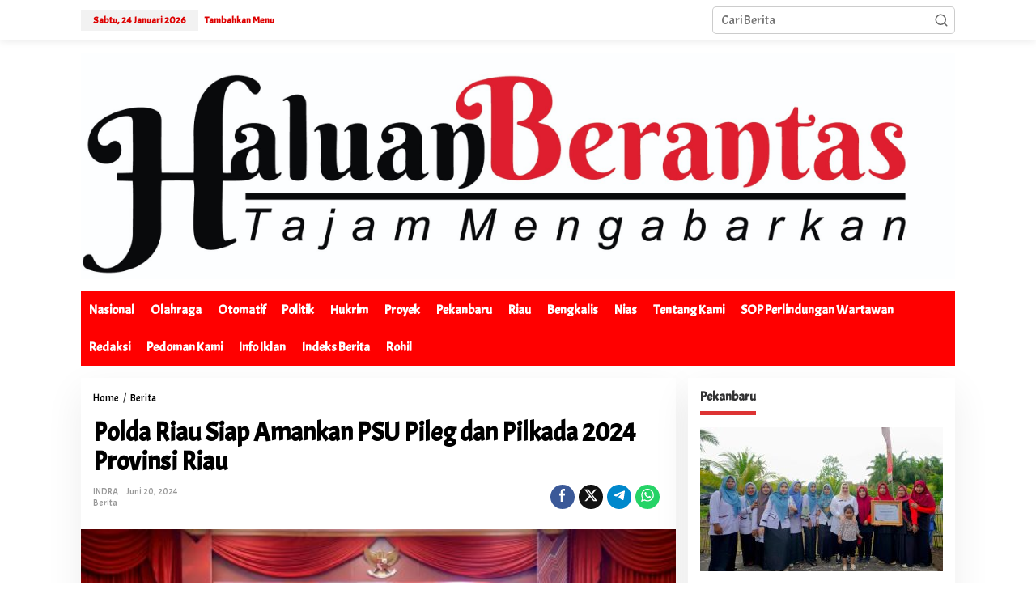

--- FILE ---
content_type: text/html; charset=UTF-8
request_url: https://haluanberantas.com/2024/06/20/polda-riau-siap-amankan-psu-pileg-dan-pilkada-2024-provinsi-riau/
body_size: 19052
content:
<!DOCTYPE html>
<html lang="id">
<head itemscope="itemscope" itemtype="https://schema.org/WebSite">
<meta charset="UTF-8">
<meta name="viewport" content="width=device-width, initial-scale=1">
<link rel="profile" href="http://gmpg.org/xfn/11">

<meta name='robots' content='index, follow, max-image-preview:large, max-snippet:-1, max-video-preview:-1' />

	<!-- This site is optimized with the Yoast SEO plugin v26.5 - https://yoast.com/wordpress/plugins/seo/ -->
	<title>Polda Riau Siap Amankan PSU Pileg dan Pilkada 2024 Provinsi Riau</title>
	<link rel="canonical" href="https://haluanberantas.com/2024/06/20/polda-riau-siap-amankan-psu-pileg-dan-pilkada-2024-provinsi-riau/" />
	<meta property="og:locale" content="id_ID" />
	<meta property="og:type" content="article" />
	<meta property="og:title" content="Polda Riau Siap Amankan PSU Pileg dan Pilkada 2024 Provinsi Riau" />
	<meta property="og:description" content="PEKANBARU, Haluanberantas.com &#8211; Polda Riau menggelar Coffee Morning membahas kesiapan pengamanan PSU" />
	<meta property="og:url" content="https://haluanberantas.com/2024/06/20/polda-riau-siap-amankan-psu-pileg-dan-pilkada-2024-provinsi-riau/" />
	<meta property="og:site_name" content="haluanberantas.com" />
	<meta property="article:published_time" content="2024-06-20T09:03:42+00:00" />
	<meta property="og:image" content="https://haluanberantas.com/wp-content/uploads/2024/06/IMG-20240620-WA0023.jpg" />
	<meta property="og:image:width" content="500" />
	<meta property="og:image:height" content="333" />
	<meta property="og:image:type" content="image/jpeg" />
	<meta name="author" content="INDRA" />
	<meta name="twitter:card" content="summary_large_image" />
	<meta name="twitter:label1" content="Ditulis oleh" />
	<meta name="twitter:data1" content="INDRA" />
	<meta name="twitter:label2" content="Estimasi waktu membaca" />
	<meta name="twitter:data2" content="2 menit" />
	<script type="application/ld+json" class="yoast-schema-graph">{"@context":"https://schema.org","@graph":[{"@type":"Article","@id":"https://haluanberantas.com/2024/06/20/polda-riau-siap-amankan-psu-pileg-dan-pilkada-2024-provinsi-riau/#article","isPartOf":{"@id":"https://haluanberantas.com/2024/06/20/polda-riau-siap-amankan-psu-pileg-dan-pilkada-2024-provinsi-riau/"},"author":{"name":"INDRA","@id":"https://haluanberantas.com/#/schema/person/5d1fc1ce564523a5f9f671a017b6e2a3"},"headline":"Polda Riau Siap Amankan PSU Pileg dan Pilkada 2024 Provinsi Riau","datePublished":"2024-06-20T09:03:42+00:00","mainEntityOfPage":{"@id":"https://haluanberantas.com/2024/06/20/polda-riau-siap-amankan-psu-pileg-dan-pilkada-2024-provinsi-riau/"},"wordCount":362,"commentCount":0,"publisher":{"@id":"https://haluanberantas.com/#organization"},"image":{"@id":"https://haluanberantas.com/2024/06/20/polda-riau-siap-amankan-psu-pileg-dan-pilkada-2024-provinsi-riau/#primaryimage"},"thumbnailUrl":"https://haluanberantas.com/wp-content/uploads/2024/06/IMG-20240620-WA0023.jpg","articleSection":["Berita"],"inLanguage":"id","potentialAction":[{"@type":"CommentAction","name":"Comment","target":["https://haluanberantas.com/2024/06/20/polda-riau-siap-amankan-psu-pileg-dan-pilkada-2024-provinsi-riau/#respond"]}]},{"@type":"WebPage","@id":"https://haluanberantas.com/2024/06/20/polda-riau-siap-amankan-psu-pileg-dan-pilkada-2024-provinsi-riau/","url":"https://haluanberantas.com/2024/06/20/polda-riau-siap-amankan-psu-pileg-dan-pilkada-2024-provinsi-riau/","name":"Polda Riau Siap Amankan PSU Pileg dan Pilkada 2024 Provinsi Riau","isPartOf":{"@id":"https://haluanberantas.com/#website"},"primaryImageOfPage":{"@id":"https://haluanberantas.com/2024/06/20/polda-riau-siap-amankan-psu-pileg-dan-pilkada-2024-provinsi-riau/#primaryimage"},"image":{"@id":"https://haluanberantas.com/2024/06/20/polda-riau-siap-amankan-psu-pileg-dan-pilkada-2024-provinsi-riau/#primaryimage"},"thumbnailUrl":"https://haluanberantas.com/wp-content/uploads/2024/06/IMG-20240620-WA0023.jpg","datePublished":"2024-06-20T09:03:42+00:00","breadcrumb":{"@id":"https://haluanberantas.com/2024/06/20/polda-riau-siap-amankan-psu-pileg-dan-pilkada-2024-provinsi-riau/#breadcrumb"},"inLanguage":"id","potentialAction":[{"@type":"ReadAction","target":["https://haluanberantas.com/2024/06/20/polda-riau-siap-amankan-psu-pileg-dan-pilkada-2024-provinsi-riau/"]}]},{"@type":"ImageObject","inLanguage":"id","@id":"https://haluanberantas.com/2024/06/20/polda-riau-siap-amankan-psu-pileg-dan-pilkada-2024-provinsi-riau/#primaryimage","url":"https://haluanberantas.com/wp-content/uploads/2024/06/IMG-20240620-WA0023.jpg","contentUrl":"https://haluanberantas.com/wp-content/uploads/2024/06/IMG-20240620-WA0023.jpg","width":500,"height":333},{"@type":"BreadcrumbList","@id":"https://haluanberantas.com/2024/06/20/polda-riau-siap-amankan-psu-pileg-dan-pilkada-2024-provinsi-riau/#breadcrumb","itemListElement":[{"@type":"ListItem","position":1,"name":"Beranda","item":"https://haluanberantas.com/"},{"@type":"ListItem","position":2,"name":"Polda Riau Siap Amankan PSU Pileg dan Pilkada 2024 Provinsi Riau"}]},{"@type":"WebSite","@id":"https://haluanberantas.com/#website","url":"https://haluanberantas.com/","name":"haluanberantas.com","description":"Tajam Mengabarkan.","publisher":{"@id":"https://haluanberantas.com/#organization"},"potentialAction":[{"@type":"SearchAction","target":{"@type":"EntryPoint","urlTemplate":"https://haluanberantas.com/?s={search_term_string}"},"query-input":{"@type":"PropertyValueSpecification","valueRequired":true,"valueName":"search_term_string"}}],"inLanguage":"id"},{"@type":"Organization","@id":"https://haluanberantas.com/#organization","name":"haluanberantas.com","url":"https://haluanberantas.com/","logo":{"@type":"ImageObject","inLanguage":"id","@id":"https://haluanberantas.com/#/schema/logo/image/","url":"https://haluanberantas.com/wp-content/uploads/2023/09/LOGO_HALUAN_BERANTAS-com.png","contentUrl":"https://haluanberantas.com/wp-content/uploads/2023/09/LOGO_HALUAN_BERANTAS-com.png","width":446,"height":86,"caption":"haluanberantas.com"},"image":{"@id":"https://haluanberantas.com/#/schema/logo/image/"}},{"@type":"Person","@id":"https://haluanberantas.com/#/schema/person/5d1fc1ce564523a5f9f671a017b6e2a3","name":"INDRA","image":{"@type":"ImageObject","inLanguage":"id","@id":"https://haluanberantas.com/#/schema/person/image/","url":"https://secure.gravatar.com/avatar/7bcf8f7efceb3953624442f3673a0cdf5e47ebffeecc57d98d38b879994f648b?s=96&d=mm&r=g","contentUrl":"https://secure.gravatar.com/avatar/7bcf8f7efceb3953624442f3673a0cdf5e47ebffeecc57d98d38b879994f648b?s=96&d=mm&r=g","caption":"INDRA"},"sameAs":["https://haluanberantas.com"],"url":"https://haluanberantas.com/author/redaksi/"}]}</script>
	<!-- / Yoast SEO plugin. -->


<link rel='dns-prefetch' href='//www.googletagmanager.com' />
<link rel='dns-prefetch' href='//fonts.googleapis.com' />
<link rel="alternate" type="application/rss+xml" title="haluanberantas.com &raquo; Feed" href="https://haluanberantas.com/feed/" />
<link rel="alternate" type="application/rss+xml" title="haluanberantas.com &raquo; Umpan Komentar" href="https://haluanberantas.com/comments/feed/" />
<link rel="alternate" type="application/rss+xml" title="haluanberantas.com &raquo; Polda Riau Siap Amankan PSU Pileg dan Pilkada 2024 Provinsi Riau Umpan Komentar" href="https://haluanberantas.com/2024/06/20/polda-riau-siap-amankan-psu-pileg-dan-pilkada-2024-provinsi-riau/feed/" />
<link rel="alternate" title="oEmbed (JSON)" type="application/json+oembed" href="https://haluanberantas.com/wp-json/oembed/1.0/embed?url=https%3A%2F%2Fhaluanberantas.com%2F2024%2F06%2F20%2Fpolda-riau-siap-amankan-psu-pileg-dan-pilkada-2024-provinsi-riau%2F" />
<link rel="alternate" title="oEmbed (XML)" type="text/xml+oembed" href="https://haluanberantas.com/wp-json/oembed/1.0/embed?url=https%3A%2F%2Fhaluanberantas.com%2F2024%2F06%2F20%2Fpolda-riau-siap-amankan-psu-pileg-dan-pilkada-2024-provinsi-riau%2F&#038;format=xml" />
<style id='wp-img-auto-sizes-contain-inline-css' type='text/css'>
img:is([sizes=auto i],[sizes^="auto," i]){contain-intrinsic-size:3000px 1500px}
/*# sourceURL=wp-img-auto-sizes-contain-inline-css */
</style>
<style id='wp-emoji-styles-inline-css' type='text/css'>

	img.wp-smiley, img.emoji {
		display: inline !important;
		border: none !important;
		box-shadow: none !important;
		height: 1em !important;
		width: 1em !important;
		margin: 0 0.07em !important;
		vertical-align: -0.1em !important;
		background: none !important;
		padding: 0 !important;
	}
/*# sourceURL=wp-emoji-styles-inline-css */
</style>
<link rel='stylesheet' id='newkarma-core-css' href='https://haluanberantas.com/wp-content/plugins/newkarma-core/css/newkarma-core.css?ver=2.0.5' type='text/css' media='all' />
<link rel='stylesheet' id='newkarma-fonts-css' href='https://fonts.googleapis.com/css?family=Acme%3Aregular%26subset%3Dlatin%2C&#038;ver=2.1.1' type='text/css' media='all' />
<link rel='stylesheet' id='newkarma-style-css' href='https://haluanberantas.com/wp-content/themes/newkarma/style.css?ver=2.1.1' type='text/css' media='all' />
<style id='newkarma-style-inline-css' type='text/css'>
body{color:#323233;font-family:"Acme","Helvetica", Arial;font-weight:300;font-size:16px;}h1.entry-title{color:#000000;}kbd,a.button,button,.button,button.button,input[type="button"],input[type="reset"],input[type="submit"],.tagcloud a,.tagcloud ul,.prevnextpost-links a .prevnextpost,.page-links .page-link-number,ul.page-numbers li span.page-numbers,.sidr,#navigationamp,.gmr_widget_content ul.gmr-tabs,.index-page-numbers,.cat-links-bg{background-color:#000000;}blockquote,a.button,button,.button,button.button,input[type="button"],input[type="reset"],input[type="submit"],.gmr-theme div.sharedaddy h3.sd-title:before,.gmr_widget_content ul.gmr-tabs li a,.bypostauthor > .comment-body{border-color:#000000;}.gmr-meta-topic a,.newkarma-rp-widget .rp-number,.gmr-owl-carousel .gmr-slide-topic a,.tab-comment-number{color:#dd3333;}.page-title span,h3.comment-reply-title,.widget-title span,.gmr_widget_content ul.gmr-tabs li a.js-tabs__title-active{border-color:#dd3333;}.gmr-menuwrap #primary-menu > li > a:hover,.gmr-menuwrap #primary-menu > li.page_item_has_children:hover > a,.gmr-menuwrap #primary-menu > li.menu-item-has-children:hover > a,.gmr-mainmenu #primary-menu > li:hover > a,.gmr-mainmenu #primary-menu > .current-menu-item > a,.gmr-mainmenu #primary-menu > .current-menu-ancestor > a,.gmr-mainmenu #primary-menu > .current_page_item > a,.gmr-mainmenu #primary-menu > .current_page_ancestor > a{box-shadow:inset 0px -5px 0px 0px#dd3333;}.tab-content .newkarma-rp-widget .rp-number,.owl-theme .owl-controls .owl-page.active span{background-color:#dd3333;}a{color:#000000;}a:hover,a:focus,a:active{color:#e54e2c;}.site-title a{color:#ff0000;}.site-description{color:#999999;}.gmr-menuwrap,.gmr-sticky .top-header.sticky-menu,.gmr-mainmenu #primary-menu .sub-menu,.gmr-mainmenu #primary-menu .children{background-color:#ff0000;}#gmr-responsive-menu,.gmr-mainmenu #primary-menu > li > a,.gmr-mainmenu #primary-menu .sub-menu a,.gmr-mainmenu #primary-menu .children a,.sidr ul li ul li a,.sidr ul li a,#navigationamp ul li ul li a,#navigationamp ul li a{color:#ffffff;}.gmr-mainmenu #primary-menu > li.menu-border > a span,.gmr-mainmenu #primary-menu > li.page_item_has_children > a:after,.gmr-mainmenu #primary-menu > li.menu-item-has-children > a:after,.gmr-mainmenu #primary-menu .sub-menu > li.page_item_has_children > a:after,.gmr-mainmenu #primary-menu .sub-menu > li.menu-item-has-children > a:after,.gmr-mainmenu #primary-menu .children > li.page_item_has_children > a:after,.gmr-mainmenu #primary-menu .children > li.menu-item-has-children > a:after{border-color:#ffffff;}#gmr-responsive-menu:hover,.gmr-mainmenu #primary-menu > li:hover > a,.gmr-mainmenu #primary-menu .current-menu-item > a,.gmr-mainmenu #primary-menu .current-menu-ancestor > a,.gmr-mainmenu #primary-menu .current_page_item > a,.gmr-mainmenu #primary-menu .current_page_ancestor > a,.sidr ul li ul li a:hover,.sidr ul li a:hover{color:#ffffff;}.gmr-mainmenu #primary-menu > li.menu-border:hover > a span,.gmr-mainmenu #primary-menu > li.menu-border.current-menu-item > a span,.gmr-mainmenu #primary-menu > li.menu-border.current-menu-ancestor > a span,.gmr-mainmenu #primary-menu > li.menu-border.current_page_item > a span,.gmr-mainmenu #primary-menu > li.menu-border.current_page_ancestor > a span,.gmr-mainmenu #primary-menu > li.page_item_has_children:hover > a:after,.gmr-mainmenu #primary-menu > li.menu-item-has-children:hover > a:after{border-color:#ffffff;}.gmr-mainmenu #primary-menu > li:hover > a,.gmr-mainmenu #primary-menu .current-menu-item > a,.gmr-mainmenu #primary-menu .current-menu-ancestor > a,.gmr-mainmenu #primary-menu .current_page_item > a,.gmr-mainmenu #primary-menu .current_page_ancestor > a{background-color:#ff0000;}.gmr-secondmenuwrap,.gmr-secondmenu #primary-menu .sub-menu,.gmr-secondmenu #primary-menu .children{background-color:#ffffff;}.gmr-secondmenu #primary-menu > li > a,.gmr-secondmenu #primary-menu .sub-menu a,.gmr-secondmenu #primary-menu .children a{color:#444444;}.gmr-secondmenu #primary-menu > li.page_item_has_children > a:after,.gmr-secondmenu #primary-menu > li.menu-item-has-children > a:after,.gmr-secondmenu #primary-menu .sub-menu > li.page_item_has_children > a:after,.gmr-secondmenu #primary-menu .sub-menu > li.menu-item-has-children > a:after,.gmr-secondmenu #primary-menu .children > li.page_item_has_children > a:after,.gmr-secondmenu #primary-menu .children > li.menu-item-has-children > a:after{border-color:#444444;}.gmr-topnavwrap{background-color:#ffffff;}#gmr-topnavresponsive-menu svg,.gmr-topnavmenu #primary-menu > li > a,.gmr-top-date,.search-trigger .gmr-icon{color:#dd0000;}.gmr-topnavmenu #primary-menu > li.menu-border > a span,.gmr-topnavmenu #primary-menu > li.page_item_has_children > a:after,.gmr-topnavmenu #primary-menu > li.menu-item-has-children > a:after,.gmr-topnavmenu #primary-menu .sub-menu > li.page_item_has_children > a:after,.gmr-topnavmenu #primary-menu .sub-menu > li.menu-item-has-children > a:after,.gmr-topnavmenu #primary-menu .children > li.page_item_has_children > a:after,.gmr-topnavmenu #primary-menu .children > li.menu-item-has-children > a:after{border-color:#dd0000;}#gmr-topnavresponsive-menu:hover,.gmr-topnavmenu #primary-menu > li:hover > a,.gmr-topnavmenu #primary-menu .current-menu-item > a,.gmr-topnavmenu #primary-menu .current-menu-ancestor > a,.gmr-topnavmenu #primary-menu .current_page_item > a,.gmr-topnavmenu #primary-menu .current_page_ancestor > a,.gmr-social-icon ul > li > a:hover{color:#59d600;}.gmr-topnavmenu #primary-menu > li.menu-border:hover > a span,.gmr-topnavmenu #primary-menu > li.menu-border.current-menu-item > a span,.gmr-topnavmenu #primary-menu > li.menu-border.current-menu-ancestor > a span,.gmr-topnavmenu #primary-menu > li.menu-border.current_page_item > a span,.gmr-topnavmenu #primary-menu > li.menu-border.current_page_ancestor > a span,.gmr-topnavmenu #primary-menu > li.page_item_has_children:hover > a:after,.gmr-topnavmenu #primary-menu > li.menu-item-has-children:hover > a:after{border-color:#59d600;}.gmr-owl-carousel .gmr-slide-title a{color:#ffffff;}.gmr-owl-carousel .item:hover .gmr-slide-title a{color:#cccccc;}.site-main-single{background-color:#ffffff;}.gmr-related-infinite .view-more-button:hover{color:#ffffff;}.site-main-archive{background-color:#ffffff;}ul.page-numbers li span.page-numbers{color:#ffffff;}.site-main-archive,a.read-more{color:#323233;}.site-main-archive h2.entry-title a,.site-main-archive .gmr-ajax-text{color:#000000;}.site-main-archive .gmr-archive:hover h2.entry-title a{color:#e52a00;}.gmr-focus-news.gmr-focus-gallery h2.entry-title a,.item .gmr-slide-title a,.newkarma-rp-widget .gmr-rp-bigthumbnail .gmr-rp-bigthumb-content .title-bigthumb{color:#ffffff;}.gmr-focus-news.gmr-focus-gallery:hover h2.entry-title a,.item:hover .gmr-slide-title a,.newkarma-rp-widget .gmr-rp-bigthumbnail:hover .gmr-rp-bigthumb-content .title-bigthumb{color:#ffff00;}h1,h2,h3,h4,h5,h6,.heading-font,.menu,.rp-title,.rsswidget,.gmr-metacontent,.gmr-metacontent-single,.gmr-ajax-text,.view-more-button,ul.single-social-icon li.social-text,.page-links,.gmr-top-date,ul.page-numbers li{font-family:"Acme","Helvetica", Arial;}.entry-content-single{font-size:18px;}h1{font-size:31px;}h2{font-size:12px;}h3{font-size:12px;}h4{font-size:12px;}h5{font-size:12px;}h6{font-size:12px;}.site-footer{background-color:#ffffff;color:#dd3333;}ul.footer-social-icon li a{color:#000000;}ul.footer-social-icon li a,.footer-content{border-color:#000000;}ul.footer-social-icon li a:hover{color:#ffffff;border-color:#ffffff;}.site-footer a{color:#0066bf;}.site-footer a:hover{color:#dd0000;}
/*# sourceURL=newkarma-style-inline-css */
</style>

<!-- Potongan tag Google (gtag.js) ditambahkan oleh Site Kit -->
<!-- Snippet Google Analytics telah ditambahkan oleh Site Kit -->
<script type="text/javascript" src="https://www.googletagmanager.com/gtag/js?id=GT-NBBRRPN" id="google_gtagjs-js" async></script>
<script type="text/javascript" id="google_gtagjs-js-after">
/* <![CDATA[ */
window.dataLayer = window.dataLayer || [];function gtag(){dataLayer.push(arguments);}
gtag("set","linker",{"domains":["haluanberantas.com"]});
gtag("js", new Date());
gtag("set", "developer_id.dZTNiMT", true);
gtag("config", "GT-NBBRRPN", {"googlesitekit_post_type":"post","googlesitekit_post_date":"20240620","googlesitekit_post_author":"INDRA"});
//# sourceURL=google_gtagjs-js-after
/* ]]> */
</script>
<link rel="https://api.w.org/" href="https://haluanberantas.com/wp-json/" /><link rel="alternate" title="JSON" type="application/json" href="https://haluanberantas.com/wp-json/wp/v2/posts/2168" /><link rel="EditURI" type="application/rsd+xml" title="RSD" href="https://haluanberantas.com/xmlrpc.php?rsd" />
<meta name="generator" content="WordPress 6.9" />
<link rel='shortlink' href='https://haluanberantas.com/?p=2168' />
<meta name="generator" content="Site Kit by Google 1.170.0" /><link rel="pingback" href="https://haluanberantas.com/xmlrpc.php"><style type="text/css" id="custom-background-css">
body.custom-background { background-color: #ffffff; }
</style>
	<link rel="icon" href="https://haluanberantas.com/wp-content/uploads/2023/10/cropped-IMG_20231003_141512-removebg-preview-90x90.png" sizes="32x32" />
<link rel="icon" href="https://haluanberantas.com/wp-content/uploads/2023/10/cropped-IMG_20231003_141512-removebg-preview.png" sizes="192x192" />
<link rel="apple-touch-icon" href="https://haluanberantas.com/wp-content/uploads/2023/10/cropped-IMG_20231003_141512-removebg-preview.png" />
<meta name="msapplication-TileImage" content="https://haluanberantas.com/wp-content/uploads/2023/10/cropped-IMG_20231003_141512-removebg-preview.png" />
<style id='global-styles-inline-css' type='text/css'>
:root{--wp--preset--aspect-ratio--square: 1;--wp--preset--aspect-ratio--4-3: 4/3;--wp--preset--aspect-ratio--3-4: 3/4;--wp--preset--aspect-ratio--3-2: 3/2;--wp--preset--aspect-ratio--2-3: 2/3;--wp--preset--aspect-ratio--16-9: 16/9;--wp--preset--aspect-ratio--9-16: 9/16;--wp--preset--color--black: #000000;--wp--preset--color--cyan-bluish-gray: #abb8c3;--wp--preset--color--white: #ffffff;--wp--preset--color--pale-pink: #f78da7;--wp--preset--color--vivid-red: #cf2e2e;--wp--preset--color--luminous-vivid-orange: #ff6900;--wp--preset--color--luminous-vivid-amber: #fcb900;--wp--preset--color--light-green-cyan: #7bdcb5;--wp--preset--color--vivid-green-cyan: #00d084;--wp--preset--color--pale-cyan-blue: #8ed1fc;--wp--preset--color--vivid-cyan-blue: #0693e3;--wp--preset--color--vivid-purple: #9b51e0;--wp--preset--gradient--vivid-cyan-blue-to-vivid-purple: linear-gradient(135deg,rgb(6,147,227) 0%,rgb(155,81,224) 100%);--wp--preset--gradient--light-green-cyan-to-vivid-green-cyan: linear-gradient(135deg,rgb(122,220,180) 0%,rgb(0,208,130) 100%);--wp--preset--gradient--luminous-vivid-amber-to-luminous-vivid-orange: linear-gradient(135deg,rgb(252,185,0) 0%,rgb(255,105,0) 100%);--wp--preset--gradient--luminous-vivid-orange-to-vivid-red: linear-gradient(135deg,rgb(255,105,0) 0%,rgb(207,46,46) 100%);--wp--preset--gradient--very-light-gray-to-cyan-bluish-gray: linear-gradient(135deg,rgb(238,238,238) 0%,rgb(169,184,195) 100%);--wp--preset--gradient--cool-to-warm-spectrum: linear-gradient(135deg,rgb(74,234,220) 0%,rgb(151,120,209) 20%,rgb(207,42,186) 40%,rgb(238,44,130) 60%,rgb(251,105,98) 80%,rgb(254,248,76) 100%);--wp--preset--gradient--blush-light-purple: linear-gradient(135deg,rgb(255,206,236) 0%,rgb(152,150,240) 100%);--wp--preset--gradient--blush-bordeaux: linear-gradient(135deg,rgb(254,205,165) 0%,rgb(254,45,45) 50%,rgb(107,0,62) 100%);--wp--preset--gradient--luminous-dusk: linear-gradient(135deg,rgb(255,203,112) 0%,rgb(199,81,192) 50%,rgb(65,88,208) 100%);--wp--preset--gradient--pale-ocean: linear-gradient(135deg,rgb(255,245,203) 0%,rgb(182,227,212) 50%,rgb(51,167,181) 100%);--wp--preset--gradient--electric-grass: linear-gradient(135deg,rgb(202,248,128) 0%,rgb(113,206,126) 100%);--wp--preset--gradient--midnight: linear-gradient(135deg,rgb(2,3,129) 0%,rgb(40,116,252) 100%);--wp--preset--font-size--small: 13px;--wp--preset--font-size--medium: 20px;--wp--preset--font-size--large: 36px;--wp--preset--font-size--x-large: 42px;--wp--preset--spacing--20: 0.44rem;--wp--preset--spacing--30: 0.67rem;--wp--preset--spacing--40: 1rem;--wp--preset--spacing--50: 1.5rem;--wp--preset--spacing--60: 2.25rem;--wp--preset--spacing--70: 3.38rem;--wp--preset--spacing--80: 5.06rem;--wp--preset--shadow--natural: 6px 6px 9px rgba(0, 0, 0, 0.2);--wp--preset--shadow--deep: 12px 12px 50px rgba(0, 0, 0, 0.4);--wp--preset--shadow--sharp: 6px 6px 0px rgba(0, 0, 0, 0.2);--wp--preset--shadow--outlined: 6px 6px 0px -3px rgb(255, 255, 255), 6px 6px rgb(0, 0, 0);--wp--preset--shadow--crisp: 6px 6px 0px rgb(0, 0, 0);}:where(.is-layout-flex){gap: 0.5em;}:where(.is-layout-grid){gap: 0.5em;}body .is-layout-flex{display: flex;}.is-layout-flex{flex-wrap: wrap;align-items: center;}.is-layout-flex > :is(*, div){margin: 0;}body .is-layout-grid{display: grid;}.is-layout-grid > :is(*, div){margin: 0;}:where(.wp-block-columns.is-layout-flex){gap: 2em;}:where(.wp-block-columns.is-layout-grid){gap: 2em;}:where(.wp-block-post-template.is-layout-flex){gap: 1.25em;}:where(.wp-block-post-template.is-layout-grid){gap: 1.25em;}.has-black-color{color: var(--wp--preset--color--black) !important;}.has-cyan-bluish-gray-color{color: var(--wp--preset--color--cyan-bluish-gray) !important;}.has-white-color{color: var(--wp--preset--color--white) !important;}.has-pale-pink-color{color: var(--wp--preset--color--pale-pink) !important;}.has-vivid-red-color{color: var(--wp--preset--color--vivid-red) !important;}.has-luminous-vivid-orange-color{color: var(--wp--preset--color--luminous-vivid-orange) !important;}.has-luminous-vivid-amber-color{color: var(--wp--preset--color--luminous-vivid-amber) !important;}.has-light-green-cyan-color{color: var(--wp--preset--color--light-green-cyan) !important;}.has-vivid-green-cyan-color{color: var(--wp--preset--color--vivid-green-cyan) !important;}.has-pale-cyan-blue-color{color: var(--wp--preset--color--pale-cyan-blue) !important;}.has-vivid-cyan-blue-color{color: var(--wp--preset--color--vivid-cyan-blue) !important;}.has-vivid-purple-color{color: var(--wp--preset--color--vivid-purple) !important;}.has-black-background-color{background-color: var(--wp--preset--color--black) !important;}.has-cyan-bluish-gray-background-color{background-color: var(--wp--preset--color--cyan-bluish-gray) !important;}.has-white-background-color{background-color: var(--wp--preset--color--white) !important;}.has-pale-pink-background-color{background-color: var(--wp--preset--color--pale-pink) !important;}.has-vivid-red-background-color{background-color: var(--wp--preset--color--vivid-red) !important;}.has-luminous-vivid-orange-background-color{background-color: var(--wp--preset--color--luminous-vivid-orange) !important;}.has-luminous-vivid-amber-background-color{background-color: var(--wp--preset--color--luminous-vivid-amber) !important;}.has-light-green-cyan-background-color{background-color: var(--wp--preset--color--light-green-cyan) !important;}.has-vivid-green-cyan-background-color{background-color: var(--wp--preset--color--vivid-green-cyan) !important;}.has-pale-cyan-blue-background-color{background-color: var(--wp--preset--color--pale-cyan-blue) !important;}.has-vivid-cyan-blue-background-color{background-color: var(--wp--preset--color--vivid-cyan-blue) !important;}.has-vivid-purple-background-color{background-color: var(--wp--preset--color--vivid-purple) !important;}.has-black-border-color{border-color: var(--wp--preset--color--black) !important;}.has-cyan-bluish-gray-border-color{border-color: var(--wp--preset--color--cyan-bluish-gray) !important;}.has-white-border-color{border-color: var(--wp--preset--color--white) !important;}.has-pale-pink-border-color{border-color: var(--wp--preset--color--pale-pink) !important;}.has-vivid-red-border-color{border-color: var(--wp--preset--color--vivid-red) !important;}.has-luminous-vivid-orange-border-color{border-color: var(--wp--preset--color--luminous-vivid-orange) !important;}.has-luminous-vivid-amber-border-color{border-color: var(--wp--preset--color--luminous-vivid-amber) !important;}.has-light-green-cyan-border-color{border-color: var(--wp--preset--color--light-green-cyan) !important;}.has-vivid-green-cyan-border-color{border-color: var(--wp--preset--color--vivid-green-cyan) !important;}.has-pale-cyan-blue-border-color{border-color: var(--wp--preset--color--pale-cyan-blue) !important;}.has-vivid-cyan-blue-border-color{border-color: var(--wp--preset--color--vivid-cyan-blue) !important;}.has-vivid-purple-border-color{border-color: var(--wp--preset--color--vivid-purple) !important;}.has-vivid-cyan-blue-to-vivid-purple-gradient-background{background: var(--wp--preset--gradient--vivid-cyan-blue-to-vivid-purple) !important;}.has-light-green-cyan-to-vivid-green-cyan-gradient-background{background: var(--wp--preset--gradient--light-green-cyan-to-vivid-green-cyan) !important;}.has-luminous-vivid-amber-to-luminous-vivid-orange-gradient-background{background: var(--wp--preset--gradient--luminous-vivid-amber-to-luminous-vivid-orange) !important;}.has-luminous-vivid-orange-to-vivid-red-gradient-background{background: var(--wp--preset--gradient--luminous-vivid-orange-to-vivid-red) !important;}.has-very-light-gray-to-cyan-bluish-gray-gradient-background{background: var(--wp--preset--gradient--very-light-gray-to-cyan-bluish-gray) !important;}.has-cool-to-warm-spectrum-gradient-background{background: var(--wp--preset--gradient--cool-to-warm-spectrum) !important;}.has-blush-light-purple-gradient-background{background: var(--wp--preset--gradient--blush-light-purple) !important;}.has-blush-bordeaux-gradient-background{background: var(--wp--preset--gradient--blush-bordeaux) !important;}.has-luminous-dusk-gradient-background{background: var(--wp--preset--gradient--luminous-dusk) !important;}.has-pale-ocean-gradient-background{background: var(--wp--preset--gradient--pale-ocean) !important;}.has-electric-grass-gradient-background{background: var(--wp--preset--gradient--electric-grass) !important;}.has-midnight-gradient-background{background: var(--wp--preset--gradient--midnight) !important;}.has-small-font-size{font-size: var(--wp--preset--font-size--small) !important;}.has-medium-font-size{font-size: var(--wp--preset--font-size--medium) !important;}.has-large-font-size{font-size: var(--wp--preset--font-size--large) !important;}.has-x-large-font-size{font-size: var(--wp--preset--font-size--x-large) !important;}
/*# sourceURL=global-styles-inline-css */
</style>
</head>

<body class="wp-singular post-template-default single single-post postid-2168 single-format-standard custom-background wp-theme-newkarma gmr-theme gmr-sticky" itemscope="itemscope" itemtype="https://schema.org/WebPage">

<a class="skip-link screen-reader-text" href="#main">Lewati ke konten</a>


<div class="gmr-topnavwrap clearfix">
	<div class="container-topnav">
		<div class="list-flex">
								<div class="row-flex gmr-table-date">
						<span class="gmr-top-date" data-lang="id"></span>
					</div>
					
			<div class="row-flex gmr-table-menu">
								<a id="gmr-topnavresponsive-menu" href="#menus" title="Menus" rel="nofollow"><svg xmlns="http://www.w3.org/2000/svg" xmlns:xlink="http://www.w3.org/1999/xlink" aria-hidden="true" role="img" width="1em" height="1em" preserveAspectRatio="xMidYMid meet" viewBox="0 0 24 24"><path d="M4 6h16v2H4zm0 5h16v2H4zm0 5h16v2H4z" fill="currentColor"/></svg></a>
				<div class="close-topnavmenu-wrap"><a id="close-topnavmenu-button" rel="nofollow" href="#"><svg xmlns="http://www.w3.org/2000/svg" xmlns:xlink="http://www.w3.org/1999/xlink" aria-hidden="true" role="img" width="1em" height="1em" preserveAspectRatio="xMidYMid meet" viewBox="0 0 1024 1024"><path d="M685.4 354.8c0-4.4-3.6-8-8-8l-66 .3L512 465.6l-99.3-118.4l-66.1-.3c-4.4 0-8 3.5-8 8c0 1.9.7 3.7 1.9 5.2l130.1 155L340.5 670a8.32 8.32 0 0 0-1.9 5.2c0 4.4 3.6 8 8 8l66.1-.3L512 564.4l99.3 118.4l66 .3c4.4 0 8-3.5 8-8c0-1.9-.7-3.7-1.9-5.2L553.5 515l130.1-155c1.2-1.4 1.8-3.3 1.8-5.2z" fill="currentColor"/><path d="M512 65C264.6 65 64 265.6 64 513s200.6 448 448 448s448-200.6 448-448S759.4 65 512 65zm0 820c-205.4 0-372-166.6-372-372s166.6-372 372-372s372 166.6 372 372s-166.6 372-372 372z" fill="currentColor"/></svg></a></div>
				<nav id="site-navigation" class="gmr-topnavmenu pull-right" role="navigation" itemscope="itemscope" itemtype="https://schema.org/SiteNavigationElement">
					<ul id="primary-menu"><li><a href="https://haluanberantas.com/wp-admin/nav-menus.php" style="border: none !important;">Tambahkan Menu</a></li></ul>				</nav><!-- #site-navigation -->
							</div>
			<div class="row-flex gmr-menu-mobile-wrap text-center">
				<div class="only-mobile gmr-mobilelogo"><div class="gmr-logo"><a href="https://haluanberantas.com/" class="custom-logo-link" itemprop="url" title="haluanberantas.com"><img src="https://haluanberantas.com/wp-content/uploads/2024/06/IMG_20240616_170802-scaled.jpg" alt="haluanberantas.com" title="haluanberantas.com" /></a></div></div>			</div>
			<div class="row-flex gmr-table-search last-row">
									<div class="gmr-search-btn">
								<a id="search-menu-button" class="topnav-button gmr-search-icon" href="#" rel="nofollow"><svg xmlns="http://www.w3.org/2000/svg" aria-hidden="true" role="img" width="1em" height="1em" preserveAspectRatio="xMidYMid meet" viewBox="0 0 24 24"><path fill="none" stroke="currentColor" stroke-linecap="round" stroke-width="2" d="m21 21l-4.486-4.494M19 10.5a8.5 8.5 0 1 1-17 0a8.5 8.5 0 0 1 17 0Z"/></svg></a>
								<div id="search-dropdown-container" class="search-dropdown search">
								<form method="get" class="gmr-searchform searchform" action="https://haluanberantas.com/">
									<input type="text" name="s" id="s" placeholder="Cari Berita" />
								</form>
								</div>
							</div><div class="gmr-search">
							<form method="get" class="gmr-searchform searchform" action="https://haluanberantas.com/">
								<input type="text" name="s" id="s" placeholder="Cari Berita" />
								<button type="submit" role="button" aria-label="Submit" class="gmr-search-submit"><svg xmlns="http://www.w3.org/2000/svg" xmlns:xlink="http://www.w3.org/1999/xlink" aria-hidden="true" role="img" width="1em" height="1em" preserveAspectRatio="xMidYMid meet" viewBox="0 0 24 24"><g fill="none" stroke="currentColor" stroke-width="2" stroke-linecap="round" stroke-linejoin="round"><circle cx="11" cy="11" r="8"/><path d="M21 21l-4.35-4.35"/></g></svg></button>
							</form>
						</div>			</div>
		</div>

			</div>
</div>

	<div class="container">
		<div class="clearfix gmr-headwrapper">
			<div class="gmr-logo"><a href="https://haluanberantas.com/" class="custom-logo-link" itemprop="url" title="haluanberantas.com"><img src="https://haluanberantas.com/wp-content/uploads/2024/06/IMG_20240616_170802-scaled.jpg" alt="haluanberantas.com" title="haluanberantas.com" /></a></div>					</div>
	</div>

	<header id="masthead" class="site-header" role="banner" itemscope="itemscope" itemtype="https://schema.org/WPHeader">
		<div class="top-header">
			<div class="container">
				<div class="gmr-menuwrap clearfix">
					<nav id="site-navigation" class="gmr-mainmenu" role="navigation" itemscope="itemscope" itemtype="https://schema.org/SiteNavigationElement">
						<ul id="primary-menu" class="menu"><li id="menu-item-91" class="menu-item menu-item-type-taxonomy menu-item-object-category menu-item-91"><a href="https://haluanberantas.com/category/nasional/" itemprop="url"><span itemprop="name">Nasional</span></a></li>
<li id="menu-item-92" class="menu-item menu-item-type-taxonomy menu-item-object-category menu-item-92"><a href="https://haluanberantas.com/category/olahraga/" itemprop="url"><span itemprop="name">Olahraga</span></a></li>
<li id="menu-item-93" class="menu-item menu-item-type-taxonomy menu-item-object-category menu-item-93"><a href="https://haluanberantas.com/category/otomatif/" itemprop="url"><span itemprop="name">Otomatif</span></a></li>
<li id="menu-item-94" class="menu-item menu-item-type-taxonomy menu-item-object-category menu-item-94"><a href="https://haluanberantas.com/category/politik/" itemprop="url"><span itemprop="name">Politik</span></a></li>
<li id="menu-item-98" class="menu-item menu-item-type-taxonomy menu-item-object-category menu-item-98"><a href="https://haluanberantas.com/category/hukrim/" itemprop="url"><span itemprop="name">Hukrim</span></a></li>
<li id="menu-item-100" class="menu-item menu-item-type-taxonomy menu-item-object-category menu-item-100"><a href="https://haluanberantas.com/category/proyek/" itemprop="url"><span itemprop="name">Proyek</span></a></li>
<li id="menu-item-102" class="menu-item menu-item-type-taxonomy menu-item-object-category menu-item-102"><a href="https://haluanberantas.com/category/pekanbaru/" itemprop="url"><span itemprop="name">Pekanbaru</span></a></li>
<li id="menu-item-101" class="menu-item menu-item-type-taxonomy menu-item-object-category menu-item-101"><a href="https://haluanberantas.com/category/riau/" itemprop="url"><span itemprop="name">Riau</span></a></li>
<li id="menu-item-103" class="menu-item menu-item-type-taxonomy menu-item-object-category menu-item-103"><a href="https://haluanberantas.com/category/bengkalis/" itemprop="url"><span itemprop="name">Bengkalis</span></a></li>
<li id="menu-item-104" class="menu-item menu-item-type-taxonomy menu-item-object-category menu-item-104"><a href="https://haluanberantas.com/category/nias/" itemprop="url"><span itemprop="name">Nias</span></a></li>
<li id="menu-item-2133" class="menu-item menu-item-type-post_type menu-item-object-page menu-item-2133"><a href="https://haluanberantas.com/tentang-kami/" itemprop="url"><span itemprop="name">Tentang Kami</span></a></li>
<li id="menu-item-2134" class="menu-item menu-item-type-post_type menu-item-object-page menu-item-2134"><a href="https://haluanberantas.com/sop-perlindungan-wartawan/" itemprop="url"><span itemprop="name">SOP Perlindungan Wartawan</span></a></li>
<li id="menu-item-2135" class="menu-item menu-item-type-post_type menu-item-object-page menu-item-2135"><a href="https://haluanberantas.com/redaksi/" itemprop="url"><span itemprop="name">Redaksi</span></a></li>
<li id="menu-item-2136" class="menu-item menu-item-type-post_type menu-item-object-page menu-item-2136"><a href="https://haluanberantas.com/pedoman-kami/" itemprop="url"><span itemprop="name">Pedoman Kami</span></a></li>
<li id="menu-item-2137" class="menu-item menu-item-type-post_type menu-item-object-page menu-item-2137"><a href="https://haluanberantas.com/info-iklan/" itemprop="url"><span itemprop="name">Info Iklan</span></a></li>
<li id="menu-item-2138" class="menu-item menu-item-type-post_type menu-item-object-page menu-item-2138"><a href="https://haluanberantas.com/indeks-berita/" itemprop="url"><span itemprop="name">Indeks Berita</span></a></li>
<li id="menu-item-4241" class="menu-item menu-item-type-taxonomy menu-item-object-category menu-item-4241"><a href="https://haluanberantas.com/category/rohil/" itemprop="url"><span itemprop="name">Rohil</span></a></li>
</ul>					</nav><!-- #site-navigation -->
				</div>
							</div>
		</div><!-- .top-header -->
	</header><!-- #masthead -->


<div class="site inner-wrap" id="site-container">
		<div id="content" class="gmr-content">
				<div class="container">
			<div class="row">

<div id="primary" class="content-area col-md-content">
	<main id="main" class="site-main-single" role="main">

	<div class="gmr-list-table single-head-wrap">
					<div class="breadcrumbs" itemscope itemtype="https://schema.org/BreadcrumbList">
																						<span class="first-item" itemprop="itemListElement" itemscope itemtype="https://schema.org/ListItem">
								<a itemscope itemtype="https://schema.org/WebPage" itemprop="item" itemid="https://haluanberantas.com/" href="https://haluanberantas.com/">
									<span itemprop="name">Home</span>
								</a>
								<span itemprop="position" content="1"></span>
							</span>
																										<span class="separator">/</span>
													<span class="0-item" itemprop="itemListElement" itemscope itemtype="https://schema.org/ListItem">
								<a itemscope itemtype="https://schema.org/WebPage" itemprop="item" itemid="https://haluanberantas.com/category/berita/" href="https://haluanberantas.com/category/berita/">
									<span itemprop="name">Berita</span>
								</a>
								<span itemprop="position" content="2"></span>
							</span>
																										<span class="last-item screen-reader-text" itemscope itemtype="https://schema.org/ListItem">
							<span itemprop="name">Polda Riau Siap Amankan PSU Pileg dan Pilkada 2024 Provinsi Riau</span>
							<span itemprop="position" content="3"></span>
						</span>
												</div>
				</div>

	
<article id="post-2168" class="post-2168 post type-post status-publish format-standard has-post-thumbnail category-berita" itemscope="itemscope" itemtype="https://schema.org/CreativeWork">

	<div class="site-main gmr-single hentry">
		<div class="gmr-box-content-single">
						<header class="entry-header">
				<h1 class="entry-title" itemprop="headline">Polda Riau Siap Amankan PSU Pileg dan Pilkada 2024 Provinsi Riau</h1><div class="gmr-aftertitle-wrap"><div class="gmr-metacontent-single"><div><span class="posted-on"><span class="entry-author vcard" itemprop="author" itemscope="itemscope" itemtype="https://schema.org/person"><a class="url fn n" href="https://haluanberantas.com/author/redaksi/" title="Tautan ke: INDRA" itemprop="url"><span itemprop="name">INDRA</span></a></span></span><span class="posted-on"><time class="entry-date published updated" itemprop="dateModified" datetime="2024-06-20T09:03:42+00:00">Juni 20, 2024</time></span></div><div><span class="cat-links"><a href="https://haluanberantas.com/category/berita/" rel="category tag">Berita</a></span><span class="view-single"></span></div></div><div class="gmr-social-share-intop"><ul class="gmr-socialicon-share"><li class="facebook"><a href="https://www.facebook.com/sharer/sharer.php?u=https%3A%2F%2Fhaluanberantas.com%2F2024%2F06%2F20%2Fpolda-riau-siap-amankan-psu-pileg-dan-pilkada-2024-provinsi-riau%2F" class="gmr-share-facebook" rel="nofollow" title="Sebar ini"><svg xmlns="http://www.w3.org/2000/svg" aria-hidden="true" role="img" width="0.49em" height="1em" viewBox="0 0 486.037 1000"><path d="M124.074 1000V530.771H0V361.826h124.074V217.525C124.074 104.132 197.365 0 366.243 0C434.619 0 485.18 6.555 485.18 6.555l-3.984 157.766s-51.564-.502-107.833-.502c-60.9 0-70.657 28.065-70.657 74.646v123.361h183.331l-7.977 168.945H302.706V1000H124.074" fill="currentColor" /></svg></a></li><li class="twitter"><a href="https://twitter.com/intent/tweet?url=https%3A%2F%2Fhaluanberantas.com%2F2024%2F06%2F20%2Fpolda-riau-siap-amankan-psu-pileg-dan-pilkada-2024-provinsi-riau%2F&amp;text=Polda%20Riau%20Siap%20Amankan%20PSU%20Pileg%20dan%20Pilkada%202024%20Provinsi%20Riau" class="gmr-share-twitter" rel="nofollow" title="Tweet ini"><svg xmlns="http://www.w3.org/2000/svg" aria-hidden="true" role="img" width="1em" height="1em" viewBox="0 0 24 24"><path fill="currentColor" d="M18.901 1.153h3.68l-8.04 9.19L24 22.846h-7.406l-5.8-7.584l-6.638 7.584H.474l8.6-9.83L0 1.154h7.594l5.243 6.932ZM17.61 20.644h2.039L6.486 3.24H4.298Z"></path></svg></a></li><li class="telegram"><a href="https://t.me/share/url?url=https%3A%2F%2Fhaluanberantas.com%2F2024%2F06%2F20%2Fpolda-riau-siap-amankan-psu-pileg-dan-pilkada-2024-provinsi-riau%2F&amp;text=Polda%20Riau%20Siap%20Amankan%20PSU%20Pileg%20dan%20Pilkada%202024%20Provinsi%20Riau" target="_blank" rel="nofollow" title="Telegram Share"><svg xmlns="http://www.w3.org/2000/svg" aria-hidden="true" role="img" width="1em" height="1em" viewBox="0 0 48 48"><path d="M41.42 7.309s3.885-1.515 3.56 2.164c-.107 1.515-1.078 6.818-1.834 12.553l-2.59 16.99s-.216 2.489-2.159 2.922c-1.942.432-4.856-1.515-5.396-1.948c-.432-.325-8.094-5.195-10.792-7.575c-.756-.65-1.62-1.948.108-3.463L33.648 18.13c1.295-1.298 2.59-4.328-2.806-.649l-15.11 10.28s-1.727 1.083-4.964.109l-7.016-2.165s-2.59-1.623 1.835-3.246c10.793-5.086 24.068-10.28 35.831-15.15z" fill="currentColor" /></svg></a></li><li class="whatsapp"><a href="https://api.whatsapp.com/send?text=Polda%20Riau%20Siap%20Amankan%20PSU%20Pileg%20dan%20Pilkada%202024%20Provinsi%20Riau https%3A%2F%2Fhaluanberantas.com%2F2024%2F06%2F20%2Fpolda-riau-siap-amankan-psu-pileg-dan-pilkada-2024-provinsi-riau%2F" class="gmr-share-whatsapp" rel="nofollow" title="Whatsapp"><svg xmlns="http://www.w3.org/2000/svg" aria-hidden="true" role="img" width="1em" height="1em" viewBox="0 0 24 24"><path d="M15.271 13.21a7.014 7.014 0 0 1 1.543.7l-.031-.018c.529.235.986.51 1.403.833l-.015-.011c.02.061.032.13.032.203l-.001.032v-.001c-.015.429-.11.832-.271 1.199l.008-.021c-.231.463-.616.82-1.087 1.01l-.014.005a3.624 3.624 0 0 1-1.576.411h-.006a8.342 8.342 0 0 1-2.988-.982l.043.022a8.9 8.9 0 0 1-2.636-1.829l-.001-.001a20.473 20.473 0 0 1-2.248-2.794l-.047-.074a5.38 5.38 0 0 1-1.1-2.995l-.001-.013v-.124a3.422 3.422 0 0 1 1.144-2.447l.003-.003a1.17 1.17 0 0 1 .805-.341h.001c.101.003.198.011.292.025l-.013-.002c.087.013.188.021.292.023h.003a.642.642 0 0 1 .414.102l-.002-.001c.107.118.189.261.238.418l.002.008q.124.31.512 1.364c.135.314.267.701.373 1.099l.014.063a1.573 1.573 0 0 1-.533.889l-.003.002q-.535.566-.535.72a.436.436 0 0 0 .081.234l-.001-.001a7.03 7.03 0 0 0 1.576 2.119l.005.005a9.89 9.89 0 0 0 2.282 1.54l.059.026a.681.681 0 0 0 .339.109h.002q.233 0 .838-.752t.804-.752zm-3.147 8.216h.022a9.438 9.438 0 0 0 3.814-.799l-.061.024c2.356-.994 4.193-2.831 5.163-5.124l.024-.063c.49-1.113.775-2.411.775-3.775s-.285-2.662-.799-3.837l.024.062c-.994-2.356-2.831-4.193-5.124-5.163l-.063-.024c-1.113-.49-2.411-.775-3.775-.775s-2.662.285-3.837.799l.062-.024c-2.356.994-4.193 2.831-5.163 5.124l-.024.063a9.483 9.483 0 0 0-.775 3.787a9.6 9.6 0 0 0 1.879 5.72l-.019-.026l-1.225 3.613l3.752-1.194a9.45 9.45 0 0 0 5.305 1.612h.047zm0-21.426h.033c1.628 0 3.176.342 4.575.959L16.659.93c2.825 1.197 5.028 3.4 6.196 6.149l.029.076c.588 1.337.93 2.896.93 4.535s-.342 3.198-.959 4.609l.029-.074c-1.197 2.825-3.4 5.028-6.149 6.196l-.076.029c-1.327.588-2.875.93-4.503.93h-.034h.002h-.053c-2.059 0-3.992-.541-5.664-1.488l.057.03L-.001 24l2.109-6.279a11.505 11.505 0 0 1-1.674-6.01c0-1.646.342-3.212.959-4.631l-.029.075C2.561 4.33 4.764 2.127 7.513.959L7.589.93A11.178 11.178 0 0 1 12.092 0h.033h-.002z" fill="currentColor" /></svg></a></li></ul></div></div>			</header><!-- .entry-header -->
		</div>

		<div class="gmr-featured-wrap">
									<figure class="gmr-attachment-img">
							<img width="500" height="333" src="https://haluanberantas.com/wp-content/uploads/2024/06/IMG-20240620-WA0023.jpg" class="attachment-post-thumbnail size-post-thumbnail wp-post-image" alt="" decoding="async" fetchpriority="high" title="IMG-20240620-WA0023" />																				</figure>
								</div>

		<div class="gmr-box-content-single">
			<div class="row">
				<div class="col-md-sgl-l pos-sticky"><div class="gmr-social-share"><ul class="gmr-socialicon-share"><li class="facebook"><a href="https://www.facebook.com/sharer/sharer.php?u=https%3A%2F%2Fhaluanberantas.com%2F2024%2F06%2F20%2Fpolda-riau-siap-amankan-psu-pileg-dan-pilkada-2024-provinsi-riau%2F" class="gmr-share-facebook" rel="nofollow" title="Sebar ini"><svg xmlns="http://www.w3.org/2000/svg" aria-hidden="true" role="img" width="0.49em" height="1em" viewBox="0 0 486.037 1000"><path d="M124.074 1000V530.771H0V361.826h124.074V217.525C124.074 104.132 197.365 0 366.243 0C434.619 0 485.18 6.555 485.18 6.555l-3.984 157.766s-51.564-.502-107.833-.502c-60.9 0-70.657 28.065-70.657 74.646v123.361h183.331l-7.977 168.945H302.706V1000H124.074" fill="currentColor" /></svg></a></li><li class="twitter"><a href="https://twitter.com/intent/tweet?url=https%3A%2F%2Fhaluanberantas.com%2F2024%2F06%2F20%2Fpolda-riau-siap-amankan-psu-pileg-dan-pilkada-2024-provinsi-riau%2F&amp;text=Polda%20Riau%20Siap%20Amankan%20PSU%20Pileg%20dan%20Pilkada%202024%20Provinsi%20Riau" class="gmr-share-twitter" rel="nofollow" title="Tweet ini"><svg xmlns="http://www.w3.org/2000/svg" aria-hidden="true" role="img" width="1em" height="1em" viewBox="0 0 24 24"><path fill="currentColor" d="M18.901 1.153h3.68l-8.04 9.19L24 22.846h-7.406l-5.8-7.584l-6.638 7.584H.474l8.6-9.83L0 1.154h7.594l5.243 6.932ZM17.61 20.644h2.039L6.486 3.24H4.298Z"></path></svg></a></li><li class="telegram"><a href="https://t.me/share/url?url=https%3A%2F%2Fhaluanberantas.com%2F2024%2F06%2F20%2Fpolda-riau-siap-amankan-psu-pileg-dan-pilkada-2024-provinsi-riau%2F&amp;text=Polda%20Riau%20Siap%20Amankan%20PSU%20Pileg%20dan%20Pilkada%202024%20Provinsi%20Riau" target="_blank" rel="nofollow" title="Telegram Share"><svg xmlns="http://www.w3.org/2000/svg" aria-hidden="true" role="img" width="1em" height="1em" viewBox="0 0 48 48"><path d="M41.42 7.309s3.885-1.515 3.56 2.164c-.107 1.515-1.078 6.818-1.834 12.553l-2.59 16.99s-.216 2.489-2.159 2.922c-1.942.432-4.856-1.515-5.396-1.948c-.432-.325-8.094-5.195-10.792-7.575c-.756-.65-1.62-1.948.108-3.463L33.648 18.13c1.295-1.298 2.59-4.328-2.806-.649l-15.11 10.28s-1.727 1.083-4.964.109l-7.016-2.165s-2.59-1.623 1.835-3.246c10.793-5.086 24.068-10.28 35.831-15.15z" fill="currentColor" /></svg></a></li><li class="whatsapp"><a href="https://api.whatsapp.com/send?text=Polda%20Riau%20Siap%20Amankan%20PSU%20Pileg%20dan%20Pilkada%202024%20Provinsi%20Riau https%3A%2F%2Fhaluanberantas.com%2F2024%2F06%2F20%2Fpolda-riau-siap-amankan-psu-pileg-dan-pilkada-2024-provinsi-riau%2F" class="gmr-share-whatsapp" rel="nofollow" title="Whatsapp"><svg xmlns="http://www.w3.org/2000/svg" aria-hidden="true" role="img" width="1em" height="1em" viewBox="0 0 24 24"><path d="M15.271 13.21a7.014 7.014 0 0 1 1.543.7l-.031-.018c.529.235.986.51 1.403.833l-.015-.011c.02.061.032.13.032.203l-.001.032v-.001c-.015.429-.11.832-.271 1.199l.008-.021c-.231.463-.616.82-1.087 1.01l-.014.005a3.624 3.624 0 0 1-1.576.411h-.006a8.342 8.342 0 0 1-2.988-.982l.043.022a8.9 8.9 0 0 1-2.636-1.829l-.001-.001a20.473 20.473 0 0 1-2.248-2.794l-.047-.074a5.38 5.38 0 0 1-1.1-2.995l-.001-.013v-.124a3.422 3.422 0 0 1 1.144-2.447l.003-.003a1.17 1.17 0 0 1 .805-.341h.001c.101.003.198.011.292.025l-.013-.002c.087.013.188.021.292.023h.003a.642.642 0 0 1 .414.102l-.002-.001c.107.118.189.261.238.418l.002.008q.124.31.512 1.364c.135.314.267.701.373 1.099l.014.063a1.573 1.573 0 0 1-.533.889l-.003.002q-.535.566-.535.72a.436.436 0 0 0 .081.234l-.001-.001a7.03 7.03 0 0 0 1.576 2.119l.005.005a9.89 9.89 0 0 0 2.282 1.54l.059.026a.681.681 0 0 0 .339.109h.002q.233 0 .838-.752t.804-.752zm-3.147 8.216h.022a9.438 9.438 0 0 0 3.814-.799l-.061.024c2.356-.994 4.193-2.831 5.163-5.124l.024-.063c.49-1.113.775-2.411.775-3.775s-.285-2.662-.799-3.837l.024.062c-.994-2.356-2.831-4.193-5.124-5.163l-.063-.024c-1.113-.49-2.411-.775-3.775-.775s-2.662.285-3.837.799l.062-.024c-2.356.994-4.193 2.831-5.163 5.124l-.024.063a9.483 9.483 0 0 0-.775 3.787a9.6 9.6 0 0 0 1.879 5.72l-.019-.026l-1.225 3.613l3.752-1.194a9.45 9.45 0 0 0 5.305 1.612h.047zm0-21.426h.033c1.628 0 3.176.342 4.575.959L16.659.93c2.825 1.197 5.028 3.4 6.196 6.149l.029.076c.588 1.337.93 2.896.93 4.535s-.342 3.198-.959 4.609l.029-.074c-1.197 2.825-3.4 5.028-6.149 6.196l-.076.029c-1.327.588-2.875.93-4.503.93h-.034h.002h-.053c-2.059 0-3.992-.541-5.664-1.488l.057.03L-.001 24l2.109-6.279a11.505 11.505 0 0 1-1.674-6.01c0-1.646.342-3.212.959-4.631l-.029.075C2.561 4.33 4.764 2.127 7.513.959L7.589.93A11.178 11.178 0 0 1 12.092 0h.033h-.002z" fill="currentColor" /></svg></a></li></ul></div></div>				<div class="col-md-sgl-c-no-r">
					<div class="entry-content entry-content-single" itemprop="text">
						<p><strong>PEKANBARU, Haluanberantas.com &#8211;</strong> Polda Riau menggelar Coffee Morning membahas kesiapan pengamanan PSU (Pemilihan Suara Ulang) Pileg dan Pemilihan Kepala Daerah (Pilkada) serentak tahun 2024 di Provinsi Riau.</p>
<p>Acara yang dipimpin oleh Kapolda Riau Irjen Pol. Mohammad Iqbal didampingi Wakapolda Riau Brigjen Pol. K. Rahmadi tersebut, dihadiri oleh Pejabat Utama (PJU) Polda Riau dan Kapolres/Ta dari 12 Kabupaten/Kota serta Ketua KPU dan Bawaslu se-Riau.</p>
<p>Ada 4 Kabupaten yang akan menyelenggarakan PSU (Pemilihan Suara Ulang) Pileg, diantaranya Inhu, Dumai, Meranti yang akan di laksanakan pada 29 Juni 2024 sementara kabupaten Rohul akan di laksanakan pada 13 Juli 2024, di beberapa TPS.</p>
<p>Dalam sambutannya, Kapolda Riau menegaskan komitmen Polda Riau untuk mengamankan jalannya pesta demokrasi di Riau dengan profesional dan netral.</p>
<p>&#8220;Kami siap mengamankan setiap tahapan PSU Legislatif dan Pilkada serentak 2024 di wilayah Riau. Tugas kami adalah menjamin situasi yang aman dan kondusif bagi seluruh masyarakat untuk menyalurkan hak pilihnya,&#8221; ujar Irjen Pol. Mohammad Iqbal.</p>
<p>Kapolda Riau menginstruksikan jajarannya untuk meningkatkan kewaspadaan dan melakukan deteksi dini terhadap potensi gangguan keamanan.</p>
<p>&#8220;Kita harus antisipasi segala kemungkinan, baik isu suku, agama, ras, dan antargolongan (SARA), hoaks, money politik, hingga ancaman radikalisme dan terorisme yang dapat mengganggu situasi kondusif,&#8221; tekannya.</p>
<p>Lebih lanjut, Irjen Pol. Mohammad Iqbal menyampaikan bahwa Polda Riau akan berkoordinasi erat dengan seluruh stakeholder terkait, termasuk Bawaslu, KPU, TNI, Pemerintah Daerah, dan elemen masyarakat lainnya.</p>
<p>&#8220;Kita harus bersinergi dan saling mendukung agar pelaksanaan PSU Legislatif dan Pilkada serentak 2024 di Riau dapat berjalan lancar, aman, dan damai,&#8221; tegasnya.</p>
<p>Ia juga menyampaikan bahwa Polda Riau telah menyiapkan sejumlah langkah pengamanan, seperti pemetaan wilayah rawan, pengerahan personel gabungan, dan pengamanan logistik pemilu.</p>
<p>&#8220;Kami juga akan melakukan pemantauan dan patroli secara intensif di seluruh wilayah Riau, serta menjaga netralitas anggota Polri dalam mengamankan pesta demokrasi ini,&#8221; imbuhnya.</p>
<p>Dalam kesempatan tersebut, para Kapolres/Ta serta Ketua KPU dan Bawaslu se-Riau juga menyampaikan laporan kesiapan di masing-masing wilayah, termasuk 4 kabupaten yang akan menggelar PSU Legislatif dalam waktu dekat ini, mendiskusikan strategi pengamanan yang akan diterapkan di tiap-tiap daerah sesuai dengan tingkat kerawanan.</p>
<p>Komitmen bersama untuk mengoptimalkan seluruh sumber daya yang ada demi menjamin kelancaran dan keamanan pelaksanaan PSU Legislatif dan Pilkada serentak 2024 di Riau.</p>
<p>Kend Zai</p>
					</div><!-- .entry-content -->

					<footer class="entry-footer">
						<div class="gmr-cf-metacontent heading-text meta-content"></div><div class="wrap-social-single"><div class="social-text">Ikuti Kami</div><ul class="single-social-icon"><li><a href="#" title="Facebook" class="facebook" target="_blank" rel="nofollow"><svg xmlns="http://www.w3.org/2000/svg" xmlns:xlink="http://www.w3.org/1999/xlink" aria-hidden="true" role="img" width="1em" height="1em" preserveAspectRatio="xMidYMid meet" viewBox="0 0 16 16"><g fill="currentColor"><path d="M16 8.049c0-4.446-3.582-8.05-8-8.05C3.58 0-.002 3.603-.002 8.05c0 4.017 2.926 7.347 6.75 7.951v-5.625h-2.03V8.05H6.75V6.275c0-2.017 1.195-3.131 3.022-3.131c.876 0 1.791.157 1.791.157v1.98h-1.009c-.993 0-1.303.621-1.303 1.258v1.51h2.218l-.354 2.326H9.25V16c3.824-.604 6.75-3.934 6.75-7.951z"/></g></svg></a></li><li><a href="#" title="Twitter" class="twitter" target="_blank" rel="nofollow"><svg xmlns="http://www.w3.org/2000/svg" aria-hidden="true" role="img" width="1em" height="1em" viewBox="0 0 24 24"><path fill="currentColor" d="M18.901 1.153h3.68l-8.04 9.19L24 22.846h-7.406l-5.8-7.584l-6.638 7.584H.474l8.6-9.83L0 1.154h7.594l5.243 6.932ZM17.61 20.644h2.039L6.486 3.24H4.298Z"></path></svg></a></li><li><a href="https://haluanberantas.com/feed/" title="RSS" class="rss" target="_blank" rel="nofollow"><svg xmlns="http://www.w3.org/2000/svg" xmlns:xlink="http://www.w3.org/1999/xlink" aria-hidden="true" role="img" width="1em" height="1em" preserveAspectRatio="xMidYMid meet" viewBox="0 0 20 20"><path d="M14.92 18H18C18 9.32 10.82 2.25 2 2.25v3.02c7.12 0 12.92 5.71 12.92 12.73zm-5.44 0h3.08C12.56 12.27 7.82 7.6 2 7.6v3.02c2 0 3.87.77 5.29 2.16A7.292 7.292 0 0 1 9.48 18zm-5.35-.02c1.17 0 2.13-.93 2.13-2.09c0-1.15-.96-2.09-2.13-2.09c-1.18 0-2.13.94-2.13 2.09c0 1.16.95 2.09 2.13 2.09z" fill="currentColor"/></svg></a></li></ul></div>
	<nav class="navigation post-navigation" aria-label="Pos">
		<h2 class="screen-reader-text">Navigasi pos</h2>
		<div class="nav-links"><div class="nav-previous"><a href="https://haluanberantas.com/2024/06/19/manager-tempat-dugaan-perjudian-binggo-akui-telah-buka-lagi-setelah-idul-adha/" rel="prev"><span>Pos sebelumnya</span> Manager Tempat Dugaan Perjudian &#8220;BINGGO&#8221; Akui Telah Buka Lagi Setelah Idul Adha</a></div><div class="nav-next"><a href="https://haluanberantas.com/2024/06/21/upacara-pemuliaan-nilai-nilai-tribrata-pataka-polda-riau-tuah-sakti-hamba-negri-jelang-hari-bhayangkara-ke-78/" rel="next"><span>Pos berikutnya</span> Upacara Pemuliaan Nilai-Nilai Tribrata Pataka Polda Riau Tuah Sakti Hamba Negri, Jelang Hari Bhayangkara ke-78</a></div></div>
	</nav>					</footer><!-- .entry-footer -->
				</div>
							</div>
		</div>

	</div>

	<div class="gmr-box-content-single">
		<div class="newkarma-core-related-post site-main gmr-single gmr-gallery-related"><h3 class="widget-title"><span>Jangan Lewatkan</span></h3><ul><li><div class="other-content-thumbnail"><a href="https://haluanberantas.com/2025/10/08/tak-tersentuh-hukum-bakar-emas-ilegal-terang-terangan-di-jorong-sitiung-lima-ada-apa/" itemprop="url" title="Permalink ke: Tak tersentuh Hukum Bakar Emas Ilegal Terang-terangan di Jorong Sitiung Lima, Ada Apa?" class="image-related" rel="bookmark"><img width="300" height="178" src="https://haluanberantas.com/wp-content/uploads/2025/10/IMG-20251008-WA0004-300x178.jpg" class="attachment-large size-large wp-post-image" alt="" decoding="async" title="IMG-20251008-WA0004" /></a></div><div class="newkarma-core-related-title"><a href="https://haluanberantas.com/2025/10/08/tak-tersentuh-hukum-bakar-emas-ilegal-terang-terangan-di-jorong-sitiung-lima-ada-apa/" itemprop="url" class="rp-title" title="Permalink ke: Tak tersentuh Hukum Bakar Emas Ilegal Terang-terangan di Jorong Sitiung Lima, Ada Apa?" rel="bookmark">Tak tersentuh Hukum Bakar Emas Ilegal Terang-terangan di Jorong Sitiung Lima, Ada Apa?</a></div></li><li><div class="other-content-thumbnail"><a href="https://haluanberantas.com/2025/10/04/bupati-titip-salam-wabup-hadiri-doa-bersama-di-rumah-kades-pasir-utama/" itemprop="url" title="Permalink ke: Bupati Titip Salam, Wabup Hadiri Doa Bersama di Rumah Kades Pasir Utama" class="image-related" rel="bookmark"><img width="300" height="178" src="https://haluanberantas.com/wp-content/uploads/2025/10/IMG_20251004_192517-300x178.jpg" class="attachment-large size-large wp-post-image" alt="" decoding="async" title="IMG_20251004_192517" /></a></div><div class="newkarma-core-related-title"><a href="https://haluanberantas.com/2025/10/04/bupati-titip-salam-wabup-hadiri-doa-bersama-di-rumah-kades-pasir-utama/" itemprop="url" class="rp-title" title="Permalink ke: Bupati Titip Salam, Wabup Hadiri Doa Bersama di Rumah Kades Pasir Utama" rel="bookmark">Bupati Titip Salam, Wabup Hadiri Doa Bersama di Rumah Kades Pasir Utama</a></div></li><li><div class="other-content-thumbnail"><a href="https://haluanberantas.com/2025/09/27/diduga-jadi-penada-emas-ilegal-terbesar-di-dharmasraya-aidil-kembali-beroperasi-lsm-lingkungan-desak-penindakan-tegas/" itemprop="url" title="Permalink ke: Diduga Jadi Penada Emas Ilegal Terbesar di Dharmasraya, Aidil Kembali Beroperasi, LSM Lingkungan Desak Penindakan Tegas" class="image-related" rel="bookmark"><img width="300" height="178" src="https://haluanberantas.com/wp-content/uploads/2025/09/IMG-20250927-WA0010-300x178.jpg" class="attachment-large size-large wp-post-image" alt="" decoding="async" loading="lazy" title="IMG-20250927-WA0010" /></a></div><div class="newkarma-core-related-title"><a href="https://haluanberantas.com/2025/09/27/diduga-jadi-penada-emas-ilegal-terbesar-di-dharmasraya-aidil-kembali-beroperasi-lsm-lingkungan-desak-penindakan-tegas/" itemprop="url" class="rp-title" title="Permalink ke: Diduga Jadi Penada Emas Ilegal Terbesar di Dharmasraya, Aidil Kembali Beroperasi, LSM Lingkungan Desak Penindakan Tegas" rel="bookmark">Diduga Jadi Penada Emas Ilegal Terbesar di Dharmasraya, Aidil Kembali Beroperasi, LSM Lingkungan Desak Penindakan Tegas</a></div></li><li><div class="other-content-thumbnail"><a href="https://haluanberantas.com/2025/09/24/lapas-kelas-iia-tembilahan-komitmen-zero-halinar/" itemprop="url" title="Permalink ke: Lapas Kelas IIA Tembilahan Komitmen Zero HALINAR" class="image-related" rel="bookmark"><img width="300" height="178" src="https://haluanberantas.com/wp-content/uploads/2025/09/IMG-20250924-WA0008-300x178.jpg" class="attachment-large size-large wp-post-image" alt="" decoding="async" loading="lazy" title="IMG-20250924-WA0008" /></a></div><div class="newkarma-core-related-title"><a href="https://haluanberantas.com/2025/09/24/lapas-kelas-iia-tembilahan-komitmen-zero-halinar/" itemprop="url" class="rp-title" title="Permalink ke: Lapas Kelas IIA Tembilahan Komitmen Zero HALINAR" rel="bookmark">Lapas Kelas IIA Tembilahan Komitmen Zero HALINAR</a></div></li><li><div class="other-content-thumbnail"><a href="https://haluanberantas.com/2025/09/03/menjaga-ketertiban-lingkungan-mahasiswa-memberikan-penyuluhan-pentingnya-sistem-keamanan-lingkungan-di-lingkungan-masyarakat-khususnya-di-rt-5-kelurahan-air-putih/" itemprop="url" title="Permalink ke: Menjaga Ketertiban Lingkungan, Mahasiswa Memberikan Penyuluhan Pentingnya Sistem Keamanan Lingkungan di Masyarakat Khususnya di RT 5 Kelurahan Air Putih" class="image-related" rel="bookmark"><img width="300" height="178" src="https://haluanberantas.com/wp-content/uploads/2025/09/IMG-20250903-WA0024-300x178.jpg" class="attachment-large size-large wp-post-image" alt="" decoding="async" loading="lazy" title="IMG-20250903-WA0024" /></a></div><div class="newkarma-core-related-title"><a href="https://haluanberantas.com/2025/09/03/menjaga-ketertiban-lingkungan-mahasiswa-memberikan-penyuluhan-pentingnya-sistem-keamanan-lingkungan-di-lingkungan-masyarakat-khususnya-di-rt-5-kelurahan-air-putih/" itemprop="url" class="rp-title" title="Permalink ke: Menjaga Ketertiban Lingkungan, Mahasiswa Memberikan Penyuluhan Pentingnya Sistem Keamanan Lingkungan di Masyarakat Khususnya di RT 5 Kelurahan Air Putih" rel="bookmark">Menjaga Ketertiban Lingkungan, Mahasiswa Memberikan Penyuluhan Pentingnya Sistem Keamanan Lingkungan di Masyarakat Khususnya di RT 5 Kelurahan Air Putih</a></div></li><li><div class="other-content-thumbnail"><a href="https://haluanberantas.com/2025/08/29/wartawan-banyuasin-kompak-tinggalkan-aula-polres-protes-perlakuan-humas/" itemprop="url" title="Permalink ke: Wartawan Banyuasin Kompak Tinggalkan Aula Polres, Protes Perlakuan Humas" class="image-related" rel="bookmark"><img width="300" height="178" src="https://haluanberantas.com/wp-content/uploads/2025/08/IMG-20250829-WA0018-300x178.jpg" class="attachment-large size-large wp-post-image" alt="" decoding="async" loading="lazy" title="IMG-20250829-WA0018" /></a></div><div class="newkarma-core-related-title"><a href="https://haluanberantas.com/2025/08/29/wartawan-banyuasin-kompak-tinggalkan-aula-polres-protes-perlakuan-humas/" itemprop="url" class="rp-title" title="Permalink ke: Wartawan Banyuasin Kompak Tinggalkan Aula Polres, Protes Perlakuan Humas" rel="bookmark">Wartawan Banyuasin Kompak Tinggalkan Aula Polres, Protes Perlakuan Humas</a></div></li></ul></div>
	</div>
</article><!-- #post-## -->
<div id="comment-wrap" class="gmr-box-content-single site-main clearfix">

	<div id="comments" class="comments-area">

	
			<div id="respond" class="comment-respond">
		<h3 id="reply-title" class="comment-reply-title">Tinggalkan Balasan <small><a rel="nofollow" id="cancel-comment-reply-link" href="/2024/06/20/polda-riau-siap-amankan-psu-pileg-dan-pilkada-2024-provinsi-riau/#respond" style="display:none;">Batalkan balasan</a></small></h3><form action="https://haluanberantas.com/wp-comments-post.php" method="post" id="commentform" class="comment-form"><p class="comment-notes"><span id="email-notes">Alamat email Anda tidak akan dipublikasikan.</span> <span class="required-field-message">Ruas yang wajib ditandai <span class="required">*</span></span></p><p class="comment-form-comment"><label for="comment" class="gmr-hidden">Komentar</label><textarea id="comment" name="comment" cols="45" rows="4" placeholder="Komentar" aria-required="true"></textarea></p><p class="comment-form-author"><input id="author" name="author" type="text" value="" placeholder="Nama*" size="30" aria-required='true' /></p>
<p class="comment-form-email"><input id="email" name="email" type="text" value="" placeholder="Email*" size="30" aria-required='true' /></p>
<p class="comment-form-url"><input id="url" name="url" type="text" value="" placeholder="Situs" size="30" /></p>
<p class="comment-form-cookies-consent"><input id="wp-comment-cookies-consent" name="wp-comment-cookies-consent" type="checkbox" value="yes" /> <label for="wp-comment-cookies-consent">Simpan nama, email, dan situs web saya pada peramban ini untuk komentar saya berikutnya.</label></p>
<p class="form-submit"><input name="submit" type="submit" id="submit" class="submit" value="Kirim Komentar" /> <input type='hidden' name='comment_post_ID' value='2168' id='comment_post_ID' />
<input type='hidden' name='comment_parent' id='comment_parent' value='0' />
</p><p style="display: none;"><input type="hidden" id="akismet_comment_nonce" name="akismet_comment_nonce" value="cdcf2aee96" /></p><p style="display: none !important;" class="akismet-fields-container" data-prefix="ak_"><label>&#916;<textarea name="ak_hp_textarea" cols="45" rows="8" maxlength="100"></textarea></label><input type="hidden" id="ak_js_1" name="ak_js" value="125"/><script>document.getElementById( "ak_js_1" ).setAttribute( "value", ( new Date() ).getTime() );</script></p></form>	</div><!-- #respond -->
	
	</div><!-- #comments -->

</div><!-- .gmr-box-content -->
	<div class="gmr-box-content-single"><h3 class="widget-title"><span>News Feed</span></h3><div class="site-main gmr-single gmr-infinite-selector gmr-related-infinite"><div id="gmr-main-load"><div class="item-infinite"><div class="item-box clearfix post-5772 post type-post status-publish format-standard has-post-thumbnail category-berita"><div class="other-content-thumbnail"><a href="https://haluanberantas.com/2025/10/08/tak-tersentuh-hukum-bakar-emas-ilegal-terang-terangan-di-jorong-sitiung-lima-ada-apa/" itemprop="url" title="Permalink ke: Tak tersentuh Hukum Bakar Emas Ilegal Terang-terangan di Jorong Sitiung Lima, Ada Apa?" class="image-related" rel="bookmark"><img width="300" height="178" src="https://haluanberantas.com/wp-content/uploads/2025/10/IMG-20251008-WA0004-300x178.jpg" class="attachment-large size-large wp-post-image" alt="" decoding="async" loading="lazy" title="IMG-20251008-WA0004" /></a></div><h4 class="infinite-related-title"><a href="https://haluanberantas.com/2025/10/08/tak-tersentuh-hukum-bakar-emas-ilegal-terang-terangan-di-jorong-sitiung-lima-ada-apa/" class="rp-title" itemprop="url" title="Permalink ke: Tak tersentuh Hukum Bakar Emas Ilegal Terang-terangan di Jorong Sitiung Lima, Ada Apa?" rel="bookmark">Tak tersentuh Hukum Bakar Emas Ilegal Terang-terangan di Jorong Sitiung Lima, Ada Apa?</a></h4></div></div><div class="item-infinite"><div class="item-box clearfix post-5766 post type-post status-publish format-standard has-post-thumbnail category-berita"><div class="other-content-thumbnail"><a href="https://haluanberantas.com/2025/10/04/bupati-titip-salam-wabup-hadiri-doa-bersama-di-rumah-kades-pasir-utama/" itemprop="url" title="Permalink ke: Bupati Titip Salam, Wabup Hadiri Doa Bersama di Rumah Kades Pasir Utama" class="image-related" rel="bookmark"><img width="300" height="178" src="https://haluanberantas.com/wp-content/uploads/2025/10/IMG_20251004_192517-300x178.jpg" class="attachment-large size-large wp-post-image" alt="" decoding="async" loading="lazy" title="IMG_20251004_192517" /></a></div><h4 class="infinite-related-title"><a href="https://haluanberantas.com/2025/10/04/bupati-titip-salam-wabup-hadiri-doa-bersama-di-rumah-kades-pasir-utama/" class="rp-title" itemprop="url" title="Permalink ke: Bupati Titip Salam, Wabup Hadiri Doa Bersama di Rumah Kades Pasir Utama" rel="bookmark">Bupati Titip Salam, Wabup Hadiri Doa Bersama di Rumah Kades Pasir Utama</a></h4></div></div><div class="item-infinite"><div class="item-box clearfix post-5720 post type-post status-publish format-standard has-post-thumbnail category-berita"><div class="other-content-thumbnail"><a href="https://haluanberantas.com/2025/09/27/diduga-jadi-penada-emas-ilegal-terbesar-di-dharmasraya-aidil-kembali-beroperasi-lsm-lingkungan-desak-penindakan-tegas/" itemprop="url" title="Permalink ke: Diduga Jadi Penada Emas Ilegal Terbesar di Dharmasraya, Aidil Kembali Beroperasi, LSM Lingkungan Desak Penindakan Tegas" class="image-related" rel="bookmark"><img width="300" height="178" src="https://haluanberantas.com/wp-content/uploads/2025/09/IMG-20250927-WA0010-300x178.jpg" class="attachment-large size-large wp-post-image" alt="" decoding="async" loading="lazy" title="IMG-20250927-WA0010" /></a></div><h4 class="infinite-related-title"><a href="https://haluanberantas.com/2025/09/27/diduga-jadi-penada-emas-ilegal-terbesar-di-dharmasraya-aidil-kembali-beroperasi-lsm-lingkungan-desak-penindakan-tegas/" class="rp-title" itemprop="url" title="Permalink ke: Diduga Jadi Penada Emas Ilegal Terbesar di Dharmasraya, Aidil Kembali Beroperasi, LSM Lingkungan Desak Penindakan Tegas" rel="bookmark">Diduga Jadi Penada Emas Ilegal Terbesar di Dharmasraya, Aidil Kembali Beroperasi, LSM Lingkungan Desak Penindakan Tegas</a></h4></div></div><div class="item-infinite"><div class="item-box clearfix post-5702 post type-post status-publish format-standard has-post-thumbnail category-berita"><div class="other-content-thumbnail"><a href="https://haluanberantas.com/2025/09/24/lapas-kelas-iia-tembilahan-komitmen-zero-halinar/" itemprop="url" title="Permalink ke: Lapas Kelas IIA Tembilahan Komitmen Zero HALINAR" class="image-related" rel="bookmark"><img width="300" height="178" src="https://haluanberantas.com/wp-content/uploads/2025/09/IMG-20250924-WA0008-300x178.jpg" class="attachment-large size-large wp-post-image" alt="" decoding="async" loading="lazy" title="IMG-20250924-WA0008" /></a></div><h4 class="infinite-related-title"><a href="https://haluanberantas.com/2025/09/24/lapas-kelas-iia-tembilahan-komitmen-zero-halinar/" class="rp-title" itemprop="url" title="Permalink ke: Lapas Kelas IIA Tembilahan Komitmen Zero HALINAR" rel="bookmark">Lapas Kelas IIA Tembilahan Komitmen Zero HALINAR</a></h4></div></div><div class="item-infinite"><div class="item-box clearfix post-5626 post type-post status-publish format-standard has-post-thumbnail category-berita tag-mahasiswa-kuliah-kerja-nyata-kkn-kelompok-5-universitas-muhammadiyah-riau-mengadakan-sosialisasi-siskamling-di-rt-5-dan-rw-10-kelurahan-air-putih-pekanbaru"><div class="other-content-thumbnail"><a href="https://haluanberantas.com/2025/09/03/menjaga-ketertiban-lingkungan-mahasiswa-memberikan-penyuluhan-pentingnya-sistem-keamanan-lingkungan-di-lingkungan-masyarakat-khususnya-di-rt-5-kelurahan-air-putih/" itemprop="url" title="Permalink ke: Menjaga Ketertiban Lingkungan, Mahasiswa Memberikan Penyuluhan Pentingnya Sistem Keamanan Lingkungan di Masyarakat Khususnya di RT 5 Kelurahan Air Putih" class="image-related" rel="bookmark"><img width="300" height="178" src="https://haluanberantas.com/wp-content/uploads/2025/09/IMG-20250903-WA0024-300x178.jpg" class="attachment-large size-large wp-post-image" alt="" decoding="async" loading="lazy" title="IMG-20250903-WA0024" /></a></div><h4 class="infinite-related-title"><a href="https://haluanberantas.com/2025/09/03/menjaga-ketertiban-lingkungan-mahasiswa-memberikan-penyuluhan-pentingnya-sistem-keamanan-lingkungan-di-lingkungan-masyarakat-khususnya-di-rt-5-kelurahan-air-putih/" class="rp-title" itemprop="url" title="Permalink ke: Menjaga Ketertiban Lingkungan, Mahasiswa Memberikan Penyuluhan Pentingnya Sistem Keamanan Lingkungan di Masyarakat Khususnya di RT 5 Kelurahan Air Putih" rel="bookmark">Menjaga Ketertiban Lingkungan, Mahasiswa Memberikan Penyuluhan Pentingnya Sistem Keamanan Lingkungan di Masyarakat Khususnya di RT 5 Kelurahan Air Putih</a></h4></div></div><div class="item-infinite"><div class="item-box clearfix post-5590 post type-post status-publish format-standard has-post-thumbnail category-berita"><div class="other-content-thumbnail"><a href="https://haluanberantas.com/2025/08/29/wartawan-banyuasin-kompak-tinggalkan-aula-polres-protes-perlakuan-humas/" itemprop="url" title="Permalink ke: Wartawan Banyuasin Kompak Tinggalkan Aula Polres, Protes Perlakuan Humas" class="image-related" rel="bookmark"><img width="300" height="178" src="https://haluanberantas.com/wp-content/uploads/2025/08/IMG-20250829-WA0018-300x178.jpg" class="attachment-large size-large wp-post-image" alt="" decoding="async" loading="lazy" title="IMG-20250829-WA0018" /></a></div><h4 class="infinite-related-title"><a href="https://haluanberantas.com/2025/08/29/wartawan-banyuasin-kompak-tinggalkan-aula-polres-protes-perlakuan-humas/" class="rp-title" itemprop="url" title="Permalink ke: Wartawan Banyuasin Kompak Tinggalkan Aula Polres, Protes Perlakuan Humas" rel="bookmark">Wartawan Banyuasin Kompak Tinggalkan Aula Polres, Protes Perlakuan Humas</a></h4></div></div></div></div></div>
	</main><!-- #main -->

</div><!-- #primary -->


<aside id="secondary" class="widget-area col-md-sb-r pos-sticky" role="complementary" >
	<div id="newkarma-rp-1" class="widget newkarma-widget-post"><h3 class="widget-title"><span>Pekanbaru</span></h3>
			<div class="newkarma-rp-widget">
				<div class="newkarma-rp">
					<ul>
														<li class="has-post-thumbnail clearfix">
									<div class="content-big-thumbnail"><a href="https://haluanberantas.com/2026/01/21/bupati-kasmarni-membaca-masa-depan-dari-desa-pendidikan-perempuan-dan-martabat-sosial/" itemprop="url" title="Tautan ke: Bupati Kasmarni Membaca Masa Depan dari Desa: Pendidikan, Perempuan dan Martabat Sosial" rel="bookmark"><img width="300" height="178" src="https://haluanberantas.com/wp-content/uploads/2026/01/97566339326-img-20260121-wa0068-300x178.jpg" class="attachment-large size-large wp-post-image" alt="" decoding="async" loading="lazy" title="97566339326-img-20260121-wa0068" /></a></div>								<div class="gmr-rp-big-content">
									<a href="https://haluanberantas.com/2026/01/21/bupati-kasmarni-membaca-masa-depan-dari-desa-pendidikan-perempuan-dan-martabat-sosial/" class="rp-title" itemprop="url" title="Tautan ke: Bupati Kasmarni Membaca Masa Depan dari Desa: Pendidikan, Perempuan dan Martabat Sosial">Bupati Kasmarni Membaca Masa Depan dari Desa: Pendidikan, Perempuan dan Martabat Sosial</a>									<div class="gmr-metacontent">
										<span class="cat-links">Di Bengkalis</span>									</div>
								</div>
							</li>
																						<li class="has-post-thumbnail clearfix">
									<div class="content-thumbnail"><a href="https://haluanberantas.com/2026/01/21/laporan-pengeroyokan-mengendap-pelapor-menanti-sp2hp-dari-polres-kampar/" itemprop="url" title="Tautan ke: Laporan Pengeroyokan Mengendap, Pelapor Menanti SP2HP dari Polres Kampar" rel="bookmark"><img width="90" height="90" src="https://haluanberantas.com/wp-content/uploads/2026/01/IMG-20260121-WA0013-90x90.jpg" class="attachment-thumbnail size-thumbnail wp-post-image" alt="" decoding="async" loading="lazy" srcset="https://haluanberantas.com/wp-content/uploads/2026/01/IMG-20260121-WA0013-90x90.jpg 90w, https://haluanberantas.com/wp-content/uploads/2026/01/IMG-20260121-WA0013-150x150.jpg 150w" sizes="auto, (max-width: 90px) 100vw, 90px" title="IMG-20260121-WA0013" /></a></div>								<div class="gmr-rp-content">
									<a href="https://haluanberantas.com/2026/01/21/laporan-pengeroyokan-mengendap-pelapor-menanti-sp2hp-dari-polres-kampar/" class="rp-title" itemprop="url" title="Tautan ke: Laporan Pengeroyokan Mengendap, Pelapor Menanti SP2HP dari Polres Kampar">Laporan Pengeroyokan Mengendap, Pelapor Menanti SP2HP dari Polres Kampar</a>									<div class="gmr-metacontent">
										<span class="cat-links">Di Kampar</span>									</div>
								</div>
							</li>
																						<li class="has-post-thumbnail clearfix">
									<div class="content-thumbnail"><a href="https://haluanberantas.com/2026/01/21/kejari-kuansing-musnahkan-bb-52-perkara-tegaskan-komitmen-penegakan-hukum-bersih-dan-transparan/" itemprop="url" title="Tautan ke: Kejari Kuansing Musnahkan BB 52 Perkara, Tegaskan Komitmen Penegakan Hukum Bersih dan Transparan" rel="bookmark"><img width="90" height="90" src="https://haluanberantas.com/wp-content/uploads/2026/01/IMG-20260121-WA0005-90x90.jpg" class="attachment-thumbnail size-thumbnail wp-post-image" alt="" decoding="async" loading="lazy" srcset="https://haluanberantas.com/wp-content/uploads/2026/01/IMG-20260121-WA0005-90x90.jpg 90w, https://haluanberantas.com/wp-content/uploads/2026/01/IMG-20260121-WA0005-150x150.jpg 150w" sizes="auto, (max-width: 90px) 100vw, 90px" title="IMG-20260121-WA0005" /></a></div>								<div class="gmr-rp-content">
									<a href="https://haluanberantas.com/2026/01/21/kejari-kuansing-musnahkan-bb-52-perkara-tegaskan-komitmen-penegakan-hukum-bersih-dan-transparan/" class="rp-title" itemprop="url" title="Tautan ke: Kejari Kuansing Musnahkan BB 52 Perkara, Tegaskan Komitmen Penegakan Hukum Bersih dan Transparan">Kejari Kuansing Musnahkan BB 52 Perkara, Tegaskan Komitmen Penegakan Hukum Bersih dan Transparan</a>									<div class="gmr-metacontent">
										<span class="cat-links">Di Kuansing</span>									</div>
								</div>
							</li>
																						<li class="has-post-thumbnail clearfix">
									<div class="content-thumbnail"><a href="https://haluanberantas.com/2026/01/20/menyapa-minangkabau-dema-stai-aridho-jadikan-studi-tour-ruang-belajar-kontekstual/" itemprop="url" title="Tautan ke: Menyapa Minangkabau, DEMA STAI ARIDHO Jadikan Studi Tour Ruang Belajar Kontekstual" rel="bookmark"><img width="90" height="90" src="https://haluanberantas.com/wp-content/uploads/2026/01/IMG-20260120-WA0092-90x90.jpg" class="attachment-thumbnail size-thumbnail wp-post-image" alt="" decoding="async" loading="lazy" srcset="https://haluanberantas.com/wp-content/uploads/2026/01/IMG-20260120-WA0092-90x90.jpg 90w, https://haluanberantas.com/wp-content/uploads/2026/01/IMG-20260120-WA0092-150x150.jpg 150w" sizes="auto, (max-width: 90px) 100vw, 90px" title="IMG-20260120-WA0092" /></a></div>								<div class="gmr-rp-content">
									<a href="https://haluanberantas.com/2026/01/20/menyapa-minangkabau-dema-stai-aridho-jadikan-studi-tour-ruang-belajar-kontekstual/" class="rp-title" itemprop="url" title="Tautan ke: Menyapa Minangkabau, DEMA STAI ARIDHO Jadikan Studi Tour Ruang Belajar Kontekstual">Menyapa Minangkabau, DEMA STAI ARIDHO Jadikan Studi Tour Ruang Belajar Kontekstual</a>									<div class="gmr-metacontent">
										<span class="cat-links">Di Pendidikan</span>									</div>
								</div>
							</li>
																						<li class="has-post-thumbnail clearfix">
									<div class="content-thumbnail"><a href="https://haluanberantas.com/2026/01/20/pemkab-kuansing-teguhkan-dukungan-program-gizi-nasional-sppg-srikandi-merah-putih-diresmikan/" itemprop="url" title="Tautan ke: Pemkab Kuansing Teguhkan Dukungan Program Gizi Nasional, SPPG Srikandi Merah Putih Diresmikan" rel="bookmark"><img width="90" height="90" src="https://haluanberantas.com/wp-content/uploads/2026/01/IMG-20260120-WA0076-90x90.jpg" class="attachment-thumbnail size-thumbnail wp-post-image" alt="" decoding="async" loading="lazy" srcset="https://haluanberantas.com/wp-content/uploads/2026/01/IMG-20260120-WA0076-90x90.jpg 90w, https://haluanberantas.com/wp-content/uploads/2026/01/IMG-20260120-WA0076-150x150.jpg 150w" sizes="auto, (max-width: 90px) 100vw, 90px" title="IMG-20260120-WA0076" /></a></div>								<div class="gmr-rp-content">
									<a href="https://haluanberantas.com/2026/01/20/pemkab-kuansing-teguhkan-dukungan-program-gizi-nasional-sppg-srikandi-merah-putih-diresmikan/" class="rp-title" itemprop="url" title="Tautan ke: Pemkab Kuansing Teguhkan Dukungan Program Gizi Nasional, SPPG Srikandi Merah Putih Diresmikan">Pemkab Kuansing Teguhkan Dukungan Program Gizi Nasional, SPPG Srikandi Merah Putih Diresmikan</a>									<div class="gmr-metacontent">
										<span class="cat-links">Di Kuasing</span>									</div>
								</div>
							</li>
																			</ul>
				</div>
			</div>
		</div><div id="newkarma-mostview-3" class="widget newkarma-widget-post"><h3 class="widget-title"><span>Populer</span></h3>			<div class="newkarma-rp-widget">
				<div class="newkarma-rp">
					<ul>
													<li class="has-post-thumbnail clearfix">
								<div class="content-big-thumbnail"><a href="https://haluanberantas.com/2025/04/30/pemkab-siak-sudah-bayarkan-thr-asn-termasuk-gaji-perangkat-desa-dan-bayar-prioritas-lainnya-menyangkut-kepentingan-orang-banyak/" itemprop="url" title="Tautan ke: Pemkab Siak sudah Bayarkan THR ASN Termasuk Gaji Perangkat Desa dan Bayar Prioritas Lainnya Menyangkut Kepentingan Orang Banyak" rel="bookmark"><img width="300" height="178" src="https://haluanberantas.com/wp-content/uploads/2025/04/IMG-20250430-WA01082-300x178.jpg" class="attachment-large size-large wp-post-image" alt="" decoding="async" loading="lazy" title="IMG-20250430-WA0108~2" /></a></div>								<div class="rp-number pull-left">1</div>
								<div class="gmr-rp-number-content">
									<a href="https://haluanberantas.com/2025/04/30/pemkab-siak-sudah-bayarkan-thr-asn-termasuk-gaji-perangkat-desa-dan-bayar-prioritas-lainnya-menyangkut-kepentingan-orang-banyak/" class="rp-title" itemprop="url" title="Tautan ke: Pemkab Siak sudah Bayarkan THR ASN Termasuk Gaji Perangkat Desa dan Bayar Prioritas Lainnya Menyangkut Kepentingan Orang Banyak">Pemkab Siak sudah Bayarkan THR ASN Termasuk Gaji Perangkat Desa dan Bayar Prioritas Lainnya Menyangkut Kepentingan Orang Banyak</a>									<div class="gmr-metacontent">
																			</div>
								</div>
							</li>
																					<li>
								<div class="rp-number pull-left">2</div>
								<div class="gmr-rp-number-content">
									<a href="https://haluanberantas.com/2025/04/21/kebijakan-jam-kerja-baru-bagi-thl-di-dlhk-pekanbaru-tuai-protes-diduga-sarat-praktik-kucing-kucingan-terselubung/" class="rp-title" itemprop="url" title="Tautan ke: Kebijakan Jam Kerja Baru bagi THL di DLHK Pekanbaru Tuai Protes, Diduga Sarat Praktik &#8216;Kucing-Kucingan&#8217; Terselubung">Kebijakan Jam Kerja Baru bagi THL di DLHK Pekanbaru Tuai Protes, Diduga Sarat Praktik &#8216;Kucing-Kucingan&#8217; Terselubung</a>									<div class="gmr-metacontent">
																			</div>
								</div>
							</li>
																					<li>
								<div class="rp-number pull-left">3</div>
								<div class="gmr-rp-number-content">
									<a href="https://haluanberantas.com/2025/04/30/pemkab-siak-akui-transfer-dana-pusat-2024-seratus-persen-pusat-terutang-tahun-2023-rp-172-m-dan-provinsi-57-m/" class="rp-title" itemprop="url" title="Tautan ke: Pemkab Siak Akui Transfer Dana Pusat 2024 Seratus Persen &#8220;Pusat Terutang Tahun 2023 Rp 172 M Dan Provinsi 57 M">Pemkab Siak Akui Transfer Dana Pusat 2024 Seratus Persen &#8220;Pusat Terutang Tahun 2023 Rp 172 M Dan Provinsi 57 M</a>									<div class="gmr-metacontent">
																			</div>
								</div>
							</li>
																					<li>
								<div class="rp-number pull-left">4</div>
								<div class="gmr-rp-number-content">
									<a href="https://haluanberantas.com/2024/02/10/dua-oknum-tni-intimidasi-wartawan-dan-tim-investigasi-libas-mengku-anak-buah-mafia-bos-minyak-ilegal-di-kota-dumai/" class="rp-title" itemprop="url" title="Tautan ke: Dua Oknum TNI Intimidasi Wartawan dan Tim Investigasi LIBAS, Mengku Anak Buah Mafia Bos Minyak Ilegal di Kota Dumai">Dua Oknum TNI Intimidasi Wartawan dan Tim Investigasi LIBAS, Mengku Anak Buah Mafia Bos Minyak Ilegal di Kota Dumai</a>									<div class="gmr-metacontent">
																			</div>
								</div>
							</li>
																					<li>
								<div class="rp-number pull-left">5</div>
								<div class="gmr-rp-number-content">
									<a href="https://haluanberantas.com/2024/10/09/muflihun-beri-tas-dan-sepatu-branded-pada-wanita-cantik-di-sekwan-senilai-rp395-juta-punya-hubungan-apa/" class="rp-title" itemprop="url" title="Tautan ke: MF Diduga Beri Tas dan Sepatu Branded Pada Wanita Cantik di Sekwan Senilai Rp395 Juta, Punya Hubungan Apa???">MF Diduga Beri Tas dan Sepatu Branded Pada Wanita Cantik di Sekwan Senilai Rp395 Juta, Punya Hubungan Apa???</a>									<div class="gmr-metacontent">
																			</div>
								</div>
							</li>
																			</ul>
				</div>
			</div>
		</div><div id="newkarma-slider-1" class="widget newkarma-widget-slider"><h3 class="widget-title"><span>Politik</span></h3>
				<div class="gmr-widget-carousel gmr-class-widgetslider owl-carousel owl-theme newkarma-slider-1" data-token="1">
											<div class="item gmr-slider-content">
							<div class="other-content-thumbnail"><a href="https://haluanberantas.com/2025/11/23/wajah-baru-penggerak-pemuda-riau-zulkardi-janjikan-terobosan-besar-di-pariwisata-olahraga/" itemprop="url" title="Tautan ke: Wajah Baru Penggerak Pemuda Riau: Zulkardi Janjikan Terobosan Besar di Pariwisata &#038; Olahraga" rel="bookmark"><img width="300" height="178" src="https://haluanberantas.com/wp-content/uploads/2025/11/IMG-20251123-WA0002-300x178.jpg" class="attachment-large size-large wp-post-image" alt="" decoding="async" loading="lazy" title="IMG-20251123-WA0002" /></a></div>							<div class="gmr-slide-title">
								<a href="https://haluanberantas.com/2025/11/23/wajah-baru-penggerak-pemuda-riau-zulkardi-janjikan-terobosan-besar-di-pariwisata-olahraga/" class="rp-title" itemprop="url" title="Tautan ke: Wajah Baru Penggerak Pemuda Riau: Zulkardi Janjikan Terobosan Besar di Pariwisata &#038; Olahraga">Wajah Baru Penggerak Pemuda Riau: Zulkardi Janjikan Terobosan Besar di Pariwisata &#038; Olahraga</a>								<div class="gmr-metacontent">
									<span class="cat-links">Di Politik</span><span class="posted-on"><span class="byline">|</span>November 23, 2025</span>								</div>
							</div>
						</div>
												<div class="item gmr-slider-content">
							<div class="other-content-thumbnail"><a href="https://haluanberantas.com/2025/11/11/hut-ke-14-nasdem-sleman-teguhkan-arus-perubahan-dan-dorong-kemandirian-generasi-muda/" itemprop="url" title="Tautan ke: HUT ke-14 NasDem Sleman: Teguhkan Arus Perubahan dan Dorong Kemandirian Generasi Muda" rel="bookmark"><img width="300" height="178" src="https://haluanberantas.com/wp-content/uploads/2025/11/IMG-20251111-WA00462-300x178.jpg" class="attachment-large size-large wp-post-image" alt="" decoding="async" loading="lazy" title="IMG-20251111-WA0046~2" /></a></div>							<div class="gmr-slide-title">
								<a href="https://haluanberantas.com/2025/11/11/hut-ke-14-nasdem-sleman-teguhkan-arus-perubahan-dan-dorong-kemandirian-generasi-muda/" class="rp-title" itemprop="url" title="Tautan ke: HUT ke-14 NasDem Sleman: Teguhkan Arus Perubahan dan Dorong Kemandirian Generasi Muda">HUT ke-14 NasDem Sleman: Teguhkan Arus Perubahan dan Dorong Kemandirian Generasi Muda</a>								<div class="gmr-metacontent">
									<span class="cat-links">Di Politik</span><span class="posted-on"><span class="byline">|</span>November 11, 2025</span>								</div>
							</div>
						</div>
												<div class="item gmr-slider-content">
							<div class="other-content-thumbnail"><a href="https://haluanberantas.com/2025/11/03/amsi-riau-suarakan-kekecewaan-penunjukan-plt-golkar-riau-dinilai-lukai-semangat-kaderisasi/" itemprop="url" title="Tautan ke: AMSI Riau Suarakan Kekecewaan: Penunjukan Plt Golkar Riau Dinilai Lukai Semangat Kaderisasi" rel="bookmark"><img width="300" height="178" src="https://haluanberantas.com/wp-content/uploads/2025/11/IMG-20251103-WA00822-300x178.jpg" class="attachment-large size-large wp-post-image" alt="" decoding="async" loading="lazy" title="IMG-20251103-WA0082~2" /></a></div>							<div class="gmr-slide-title">
								<a href="https://haluanberantas.com/2025/11/03/amsi-riau-suarakan-kekecewaan-penunjukan-plt-golkar-riau-dinilai-lukai-semangat-kaderisasi/" class="rp-title" itemprop="url" title="Tautan ke: AMSI Riau Suarakan Kekecewaan: Penunjukan Plt Golkar Riau Dinilai Lukai Semangat Kaderisasi">AMSI Riau Suarakan Kekecewaan: Penunjukan Plt Golkar Riau Dinilai Lukai Semangat Kaderisasi</a>								<div class="gmr-metacontent">
									<span class="cat-links">Di Politik</span><span class="posted-on"><span class="byline">|</span>November 3, 2025</span>								</div>
							</div>
						</div>
												<div class="item gmr-slider-content">
							<div class="other-content-thumbnail"><a href="https://haluanberantas.com/2025/07/27/kosgoro-riau-belum-keluarkan-rekomendasi-calon-ketua-golkar-jelang-musda-sikap-politik-masih-netral/" itemprop="url" title="Tautan ke: Kosgoro Riau Belum Keluarkan Rekomendasi Calon Ketua Golkar Jelang Musda, Sikap Politik Masih Netral" rel="bookmark"><img width="300" height="178" src="https://haluanberantas.com/wp-content/uploads/2025/07/1001585722-removebg-preview-300x178.png" class="attachment-large size-large wp-post-image" alt="" decoding="async" loading="lazy" title="1001585722-removebg-preview" /></a></div>							<div class="gmr-slide-title">
								<a href="https://haluanberantas.com/2025/07/27/kosgoro-riau-belum-keluarkan-rekomendasi-calon-ketua-golkar-jelang-musda-sikap-politik-masih-netral/" class="rp-title" itemprop="url" title="Tautan ke: Kosgoro Riau Belum Keluarkan Rekomendasi Calon Ketua Golkar Jelang Musda, Sikap Politik Masih Netral">Kosgoro Riau Belum Keluarkan Rekomendasi Calon Ketua Golkar Jelang Musda, Sikap Politik Masih Netral</a>								<div class="gmr-metacontent">
									<span class="cat-links">Di Politik</span><span class="posted-on"><span class="byline">|</span>Juli 27, 2025</span>								</div>
							</div>
						</div>
												<div class="item gmr-slider-content">
							<div class="other-content-thumbnail"><a href="https://haluanberantas.com/2025/03/23/tingkat-partisipasi-pemilih-tinggi-warga-antusias-dan-psu-siak-berlangsung-damaikan/" itemprop="url" title="Tautan ke: Tingkat Partisipasi Pemilih Tinggi, Warga Antusias dan PSU Siak Berlangsung Damaikan" rel="bookmark"><img width="300" height="178" src="https://haluanberantas.com/wp-content/uploads/2025/03/IMG-20250323-WA0067-300x178.jpg" class="attachment-large size-large wp-post-image" alt="" decoding="async" loading="lazy" title="IMG-20250323-WA0067" /></a></div>							<div class="gmr-slide-title">
								<a href="https://haluanberantas.com/2025/03/23/tingkat-partisipasi-pemilih-tinggi-warga-antusias-dan-psu-siak-berlangsung-damaikan/" class="rp-title" itemprop="url" title="Tautan ke: Tingkat Partisipasi Pemilih Tinggi, Warga Antusias dan PSU Siak Berlangsung Damaikan">Tingkat Partisipasi Pemilih Tinggi, Warga Antusias dan PSU Siak Berlangsung Damaikan</a>								<div class="gmr-metacontent">
									<span class="cat-links">Di Pekanbaru, Politik</span><span class="posted-on"><span class="byline">|</span>Maret 23, 2025</span>								</div>
							</div>
						</div>
										</div>
		</div></aside><!-- #secondary -->

			</div><!-- .row -->
		</div><!-- .container -->
		<div id="stop-container"></div>
	</div><!-- .gmr-content -->
</div><!-- #site-container -->


	<div id="footer-container">
		<div id="footer-sidebar" class="widget-footer" role="complementary">
			<div class="container">
				<div class="row">
																<div class="footer-column col-md-footer4">
							<div id="newkarma-mostview-1" class="widget newkarma-widget-post"><h3 class="widget-title"><span>Otomotif</span></h3>			<div class="newkarma-rp-widget">
				<div class="newkarma-rp">
					<ul>
													<li class="has-post-thumbnail clearfix">
								<div class="content-big-thumbnail"><a href="https://haluanberantas.com/2025/04/30/pemkab-siak-sudah-bayarkan-thr-asn-termasuk-gaji-perangkat-desa-dan-bayar-prioritas-lainnya-menyangkut-kepentingan-orang-banyak/" itemprop="url" title="Tautan ke: Pemkab Siak sudah Bayarkan THR ASN Termasuk Gaji Perangkat Desa dan Bayar Prioritas Lainnya Menyangkut Kepentingan Orang Banyak" rel="bookmark"><img width="300" height="178" src="https://haluanberantas.com/wp-content/uploads/2025/04/IMG-20250430-WA01082-300x178.jpg" class="attachment-large size-large wp-post-image" alt="" decoding="async" loading="lazy" title="IMG-20250430-WA0108~2" /></a></div>								<div class="rp-number pull-left">1</div>
								<div class="gmr-rp-number-content">
									<a href="https://haluanberantas.com/2025/04/30/pemkab-siak-sudah-bayarkan-thr-asn-termasuk-gaji-perangkat-desa-dan-bayar-prioritas-lainnya-menyangkut-kepentingan-orang-banyak/" class="rp-title" itemprop="url" title="Tautan ke: Pemkab Siak sudah Bayarkan THR ASN Termasuk Gaji Perangkat Desa dan Bayar Prioritas Lainnya Menyangkut Kepentingan Orang Banyak">Pemkab Siak sudah Bayarkan THR ASN Termasuk Gaji Perangkat Desa dan Bayar Prioritas Lainnya Menyangkut Kepentingan Orang Banyak</a>									<div class="gmr-metacontent">
																			</div>
								</div>
							</li>
																					<li>
								<div class="rp-number pull-left">2</div>
								<div class="gmr-rp-number-content">
									<a href="https://haluanberantas.com/2025/04/21/kebijakan-jam-kerja-baru-bagi-thl-di-dlhk-pekanbaru-tuai-protes-diduga-sarat-praktik-kucing-kucingan-terselubung/" class="rp-title" itemprop="url" title="Tautan ke: Kebijakan Jam Kerja Baru bagi THL di DLHK Pekanbaru Tuai Protes, Diduga Sarat Praktik &#8216;Kucing-Kucingan&#8217; Terselubung">Kebijakan Jam Kerja Baru bagi THL di DLHK Pekanbaru Tuai Protes, Diduga Sarat Praktik &#8216;Kucing-Kucingan&#8217; Terselubung</a>									<div class="gmr-metacontent">
																			</div>
								</div>
							</li>
																					<li>
								<div class="rp-number pull-left">3</div>
								<div class="gmr-rp-number-content">
									<a href="https://haluanberantas.com/2025/04/30/pemkab-siak-akui-transfer-dana-pusat-2024-seratus-persen-pusat-terutang-tahun-2023-rp-172-m-dan-provinsi-57-m/" class="rp-title" itemprop="url" title="Tautan ke: Pemkab Siak Akui Transfer Dana Pusat 2024 Seratus Persen &#8220;Pusat Terutang Tahun 2023 Rp 172 M Dan Provinsi 57 M">Pemkab Siak Akui Transfer Dana Pusat 2024 Seratus Persen &#8220;Pusat Terutang Tahun 2023 Rp 172 M Dan Provinsi 57 M</a>									<div class="gmr-metacontent">
																			</div>
								</div>
							</li>
																			</ul>
				</div>
			</div>
		</div>						</div>
																			</div>
			</div>
		</div>
	</div><!-- #footer-container -->
		

	<footer id="colophon" class="site-footer" role="contentinfo" >
		<div class="container">
				<div class="clearfix footer-content">
					<div class="gmr-footer-logo pull-left"><a href="https://haluanberantas.com/" class="custom-footerlogo-link" itemprop="url" title="haluanberantas.com"><img src="https://haluanberantas.com/wp-content/uploads/2024/06/1000752529-removebg.png" alt="haluanberantas.com" title="haluanberantas.com" itemprop="image" /></a></div>					<ul class="footer-social-icon pull-right"><li><a href="#" title="Facebook" class="facebook" target="_blank" rel="nofollow"><svg xmlns="http://www.w3.org/2000/svg" xmlns:xlink="http://www.w3.org/1999/xlink" aria-hidden="true" role="img" width="1em" height="1em" preserveAspectRatio="xMidYMid meet" viewBox="0 0 16 16"><g fill="currentColor"><path d="M16 8.049c0-4.446-3.582-8.05-8-8.05C3.58 0-.002 3.603-.002 8.05c0 4.017 2.926 7.347 6.75 7.951v-5.625h-2.03V8.05H6.75V6.275c0-2.017 1.195-3.131 3.022-3.131c.876 0 1.791.157 1.791.157v1.98h-1.009c-.993 0-1.303.621-1.303 1.258v1.51h2.218l-.354 2.326H9.25V16c3.824-.604 6.75-3.934 6.75-7.951z"/></g></svg></a></li><li><a href="#" title="Twitter" class="twitter" target="_blank" rel="nofollow"><svg xmlns="http://www.w3.org/2000/svg" aria-hidden="true" role="img" width="1em" height="1em" viewBox="0 0 24 24"><path fill="currentColor" d="M18.901 1.153h3.68l-8.04 9.19L24 22.846h-7.406l-5.8-7.584l-6.638 7.584H.474l8.6-9.83L0 1.154h7.594l5.243 6.932ZM17.61 20.644h2.039L6.486 3.24H4.298Z"></path></svg></a></li><li><a href="https://haluanberantas.com/feed/" title="RSS" class="rss" target="_blank" rel="nofollow"><svg xmlns="http://www.w3.org/2000/svg" xmlns:xlink="http://www.w3.org/1999/xlink" aria-hidden="true" role="img" width="1em" height="1em" preserveAspectRatio="xMidYMid meet" viewBox="0 0 20 20"><path d="M14.92 18H18C18 9.32 10.82 2.25 2 2.25v3.02c7.12 0 12.92 5.71 12.92 12.73zm-5.44 0h3.08C12.56 12.27 7.82 7.6 2 7.6v3.02c2 0 3.87.77 5.29 2.16A7.292 7.292 0 0 1 9.48 18zm-5.35-.02c1.17 0 2.13-.93 2.13-2.09c0-1.15-.96-2.09-2.13-2.09c-1.18 0-2.13.94-2.13 2.09c0 1.16.95 2.09 2.13 2.09z" fill="currentColor"/></svg></a></li></ul>				</div>
				<span class="pull-left theme-copyright">Hak Cipta @ haluanberantas.com</span>				<ul id="copyright-menu" class="menu"><li id="menu-item-141" class="menu-item menu-item-type-custom menu-item-object-custom menu-item-home menu-item-141"><a href="https://haluanberantas.com" itemprop="url">Beranda</a></li>
<li id="menu-item-144" class="menu-item menu-item-type-post_type menu-item-object-page menu-item-144"><a href="https://haluanberantas.com/redaksi/" itemprop="url">Redaksi</a></li>
<li id="menu-item-145" class="menu-item menu-item-type-post_type menu-item-object-page menu-item-145"><a href="https://haluanberantas.com/tentang-kami/" itemprop="url">Tentang Kami</a></li>
<li id="menu-item-146" class="menu-item menu-item-type-post_type menu-item-object-page menu-item-146"><a href="https://haluanberantas.com/pedoman-kami/" itemprop="url">Pedoman Kami</a></li>
<li id="menu-item-147" class="menu-item menu-item-type-post_type menu-item-object-page menu-item-147"><a href="https://haluanberantas.com/sop-perlindungan-wartawan/" itemprop="url">SOP Perlindungan Wartawan</a></li>
<li id="menu-item-148" class="menu-item menu-item-type-post_type menu-item-object-page menu-item-148"><a href="https://haluanberantas.com/info-iklan/" itemprop="url">Info Iklan</a></li>
<li id="menu-item-142" class="menu-item menu-item-type-post_type menu-item-object-page menu-item-142"><a href="https://haluanberantas.com/indeks-berita/" itemprop="url">Indeks Berita</a></li>
</ul>						</div>
	</footer><!-- #colophon -->

<div class="gmr-ontop gmr-hide"><svg xmlns="http://www.w3.org/2000/svg" xmlns:xlink="http://www.w3.org/1999/xlink" aria-hidden="true" role="img" width="1em" height="1em" preserveAspectRatio="xMidYMid meet" viewBox="0 0 24 24"><g fill="none"><path d="M12 22V7" stroke="currentColor" stroke-width="2" stroke-linecap="round" stroke-linejoin="round"/><path d="M5 14l7-7l7 7" stroke="currentColor" stroke-width="2" stroke-linecap="round" stroke-linejoin="round"/><path d="M3 2h18" stroke="currentColor" stroke-width="2" stroke-linecap="round" stroke-linejoin="round"/></g></svg></div>

<script type="speculationrules">
{"prefetch":[{"source":"document","where":{"and":[{"href_matches":"/*"},{"not":{"href_matches":["/wp-*.php","/wp-admin/*","/wp-content/uploads/*","/wp-content/*","/wp-content/plugins/*","/wp-content/themes/newkarma/*","/*\\?(.+)"]}},{"not":{"selector_matches":"a[rel~=\"nofollow\"]"}},{"not":{"selector_matches":".no-prefetch, .no-prefetch a"}}]},"eagerness":"conservative"}]}
</script>
<script type="text/javascript" src="https://haluanberantas.com/wp-content/themes/newkarma/js/js-plugin-min.js?ver=2.1.1" id="newkarma-js-plugin-js"></script>
<script type="text/javascript" src="https://haluanberantas.com/wp-content/themes/newkarma/js/customscript.js?ver=2.1.1" id="newkarma-customscript-js"></script>
<script type="text/javascript" src="https://haluanberantas.com/wp-includes/js/comment-reply.min.js?ver=6.9" id="comment-reply-js" async="async" data-wp-strategy="async" fetchpriority="low"></script>
<script defer type="text/javascript" src="https://haluanberantas.com/wp-content/plugins/akismet/_inc/akismet-frontend.js?ver=1765132389" id="akismet-frontend-js"></script>
<script type="text/javascript" id="newkarma-tinyslider-widget-js-extra">
/* <![CDATA[ */
var gmrobjslide1 = {"wgtclass":".newkarma-slider-1"};
//# sourceURL=newkarma-tinyslider-widget-js-extra
/* ]]> */
</script>
<script type="text/javascript" src="https://haluanberantas.com/wp-content/themes/newkarma/js/tiny-slider-widget.js?ver=2.1.1" id="newkarma-tinyslider-widget-js"></script>
<script id="wp-emoji-settings" type="application/json">
{"baseUrl":"https://s.w.org/images/core/emoji/17.0.2/72x72/","ext":".png","svgUrl":"https://s.w.org/images/core/emoji/17.0.2/svg/","svgExt":".svg","source":{"concatemoji":"https://haluanberantas.com/wp-includes/js/wp-emoji-release.min.js?ver=6.9"}}
</script>
<script type="module">
/* <![CDATA[ */
/*! This file is auto-generated */
const a=JSON.parse(document.getElementById("wp-emoji-settings").textContent),o=(window._wpemojiSettings=a,"wpEmojiSettingsSupports"),s=["flag","emoji"];function i(e){try{var t={supportTests:e,timestamp:(new Date).valueOf()};sessionStorage.setItem(o,JSON.stringify(t))}catch(e){}}function c(e,t,n){e.clearRect(0,0,e.canvas.width,e.canvas.height),e.fillText(t,0,0);t=new Uint32Array(e.getImageData(0,0,e.canvas.width,e.canvas.height).data);e.clearRect(0,0,e.canvas.width,e.canvas.height),e.fillText(n,0,0);const a=new Uint32Array(e.getImageData(0,0,e.canvas.width,e.canvas.height).data);return t.every((e,t)=>e===a[t])}function p(e,t){e.clearRect(0,0,e.canvas.width,e.canvas.height),e.fillText(t,0,0);var n=e.getImageData(16,16,1,1);for(let e=0;e<n.data.length;e++)if(0!==n.data[e])return!1;return!0}function u(e,t,n,a){switch(t){case"flag":return n(e,"\ud83c\udff3\ufe0f\u200d\u26a7\ufe0f","\ud83c\udff3\ufe0f\u200b\u26a7\ufe0f")?!1:!n(e,"\ud83c\udde8\ud83c\uddf6","\ud83c\udde8\u200b\ud83c\uddf6")&&!n(e,"\ud83c\udff4\udb40\udc67\udb40\udc62\udb40\udc65\udb40\udc6e\udb40\udc67\udb40\udc7f","\ud83c\udff4\u200b\udb40\udc67\u200b\udb40\udc62\u200b\udb40\udc65\u200b\udb40\udc6e\u200b\udb40\udc67\u200b\udb40\udc7f");case"emoji":return!a(e,"\ud83e\u1fac8")}return!1}function f(e,t,n,a){let r;const o=(r="undefined"!=typeof WorkerGlobalScope&&self instanceof WorkerGlobalScope?new OffscreenCanvas(300,150):document.createElement("canvas")).getContext("2d",{willReadFrequently:!0}),s=(o.textBaseline="top",o.font="600 32px Arial",{});return e.forEach(e=>{s[e]=t(o,e,n,a)}),s}function r(e){var t=document.createElement("script");t.src=e,t.defer=!0,document.head.appendChild(t)}a.supports={everything:!0,everythingExceptFlag:!0},new Promise(t=>{let n=function(){try{var e=JSON.parse(sessionStorage.getItem(o));if("object"==typeof e&&"number"==typeof e.timestamp&&(new Date).valueOf()<e.timestamp+604800&&"object"==typeof e.supportTests)return e.supportTests}catch(e){}return null}();if(!n){if("undefined"!=typeof Worker&&"undefined"!=typeof OffscreenCanvas&&"undefined"!=typeof URL&&URL.createObjectURL&&"undefined"!=typeof Blob)try{var e="postMessage("+f.toString()+"("+[JSON.stringify(s),u.toString(),c.toString(),p.toString()].join(",")+"));",a=new Blob([e],{type:"text/javascript"});const r=new Worker(URL.createObjectURL(a),{name:"wpTestEmojiSupports"});return void(r.onmessage=e=>{i(n=e.data),r.terminate(),t(n)})}catch(e){}i(n=f(s,u,c,p))}t(n)}).then(e=>{for(const n in e)a.supports[n]=e[n],a.supports.everything=a.supports.everything&&a.supports[n],"flag"!==n&&(a.supports.everythingExceptFlag=a.supports.everythingExceptFlag&&a.supports[n]);var t;a.supports.everythingExceptFlag=a.supports.everythingExceptFlag&&!a.supports.flag,a.supports.everything||((t=a.source||{}).concatemoji?r(t.concatemoji):t.wpemoji&&t.twemoji&&(r(t.twemoji),r(t.wpemoji)))});
//# sourceURL=https://haluanberantas.com/wp-includes/js/wp-emoji-loader.min.js
/* ]]> */
</script>

</body>
</html>
